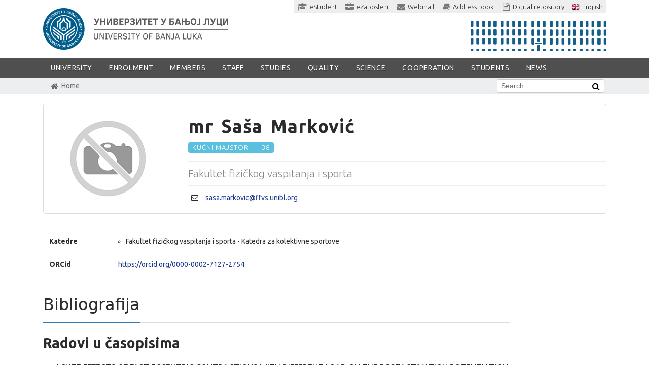

--- FILE ---
content_type: text/html; charset=utf-8
request_url: https://unibl.org/en/fis/zaposlen/5686-sasa-markovic
body_size: 22141
content:
<!DOCTYPE html>
<!--[if lt IE 7]><html class='ie ie6 lt-ie9 lt-ie8 lt-ie7' lang="en"><![endif]--><!--[if IE 7]><html class='ie ie7 lt-ie9 lt-ie8' lang="en"><![endif]--><!--[if IE 8]><html class='ie ie8 lt-ie9' lang="en"><![endif]--><!--[if IE 9]><html class='ie ie9' lang="en"><![endif]--><!--[if (gte IE 9)|!(IE)]<!--><html class="no-js" lang="en">
<!--<![endif]--><head>
<meta http-equiv="Content-Type" content="text/html; charset=UTF-8">
<meta charset="utf-8">
<script>window.NREUM||(NREUM={});NREUM.info={"beacon":"bam.nr-data.net","errorBeacon":"bam.nr-data.net","licenseKey":"384fbdbcdc","applicationID":"12282899","transactionName":"c15WERYNDl8HR0xXDEMeQgQUDRFfB1s=","queueTime":0,"applicationTime":52,"agent":""}</script>
<script>(window.NREUM||(NREUM={})).init={ajax:{deny_list:["bam.nr-data.net"]},feature_flags:["soft_nav"]};(window.NREUM||(NREUM={})).loader_config={licenseKey:"384fbdbcdc",applicationID:"12282899",browserID:"12315785"};;/*! For license information please see nr-loader-rum-1.308.0.min.js.LICENSE.txt */
(()=>{var e,t,r={163:(e,t,r)=>{"use strict";r.d(t,{j:()=>E});var n=r(384),i=r(1741);var a=r(2555);r(860).K7.genericEvents;const s="experimental.resources",o="register",c=e=>{if(!e||"string"!=typeof e)return!1;try{document.createDocumentFragment().querySelector(e)}catch{return!1}return!0};var d=r(2614),u=r(944),l=r(8122);const f="[data-nr-mask]",g=e=>(0,l.a)(e,(()=>{const e={feature_flags:[],experimental:{allow_registered_children:!1,resources:!1},mask_selector:"*",block_selector:"[data-nr-block]",mask_input_options:{color:!1,date:!1,"datetime-local":!1,email:!1,month:!1,number:!1,range:!1,search:!1,tel:!1,text:!1,time:!1,url:!1,week:!1,textarea:!1,select:!1,password:!0}};return{ajax:{deny_list:void 0,block_internal:!0,enabled:!0,autoStart:!0},api:{get allow_registered_children(){return e.feature_flags.includes(o)||e.experimental.allow_registered_children},set allow_registered_children(t){e.experimental.allow_registered_children=t},duplicate_registered_data:!1},browser_consent_mode:{enabled:!1},distributed_tracing:{enabled:void 0,exclude_newrelic_header:void 0,cors_use_newrelic_header:void 0,cors_use_tracecontext_headers:void 0,allowed_origins:void 0},get feature_flags(){return e.feature_flags},set feature_flags(t){e.feature_flags=t},generic_events:{enabled:!0,autoStart:!0},harvest:{interval:30},jserrors:{enabled:!0,autoStart:!0},logging:{enabled:!0,autoStart:!0},metrics:{enabled:!0,autoStart:!0},obfuscate:void 0,page_action:{enabled:!0},page_view_event:{enabled:!0,autoStart:!0},page_view_timing:{enabled:!0,autoStart:!0},performance:{capture_marks:!1,capture_measures:!1,capture_detail:!0,resources:{get enabled(){return e.feature_flags.includes(s)||e.experimental.resources},set enabled(t){e.experimental.resources=t},asset_types:[],first_party_domains:[],ignore_newrelic:!0}},privacy:{cookies_enabled:!0},proxy:{assets:void 0,beacon:void 0},session:{expiresMs:d.wk,inactiveMs:d.BB},session_replay:{autoStart:!0,enabled:!1,preload:!1,sampling_rate:10,error_sampling_rate:100,collect_fonts:!1,inline_images:!1,fix_stylesheets:!0,mask_all_inputs:!0,get mask_text_selector(){return e.mask_selector},set mask_text_selector(t){c(t)?e.mask_selector="".concat(t,",").concat(f):""===t||null===t?e.mask_selector=f:(0,u.R)(5,t)},get block_class(){return"nr-block"},get ignore_class(){return"nr-ignore"},get mask_text_class(){return"nr-mask"},get block_selector(){return e.block_selector},set block_selector(t){c(t)?e.block_selector+=",".concat(t):""!==t&&(0,u.R)(6,t)},get mask_input_options(){return e.mask_input_options},set mask_input_options(t){t&&"object"==typeof t?e.mask_input_options={...t,password:!0}:(0,u.R)(7,t)}},session_trace:{enabled:!0,autoStart:!0},soft_navigations:{enabled:!0,autoStart:!0},spa:{enabled:!0,autoStart:!0},ssl:void 0,user_actions:{enabled:!0,elementAttributes:["id","className","tagName","type"]}}})());var p=r(6154),m=r(9324);let h=0;const v={buildEnv:m.F3,distMethod:m.Xs,version:m.xv,originTime:p.WN},b={consented:!1},y={appMetadata:{},get consented(){return this.session?.state?.consent||b.consented},set consented(e){b.consented=e},customTransaction:void 0,denyList:void 0,disabled:!1,harvester:void 0,isolatedBacklog:!1,isRecording:!1,loaderType:void 0,maxBytes:3e4,obfuscator:void 0,onerror:void 0,ptid:void 0,releaseIds:{},session:void 0,timeKeeper:void 0,registeredEntities:[],jsAttributesMetadata:{bytes:0},get harvestCount(){return++h}},_=e=>{const t=(0,l.a)(e,y),r=Object.keys(v).reduce((e,t)=>(e[t]={value:v[t],writable:!1,configurable:!0,enumerable:!0},e),{});return Object.defineProperties(t,r)};var w=r(5701);const x=e=>{const t=e.startsWith("http");e+="/",r.p=t?e:"https://"+e};var R=r(7836),k=r(3241);const A={accountID:void 0,trustKey:void 0,agentID:void 0,licenseKey:void 0,applicationID:void 0,xpid:void 0},S=e=>(0,l.a)(e,A),T=new Set;function E(e,t={},r,s){let{init:o,info:c,loader_config:d,runtime:u={},exposed:l=!0}=t;if(!c){const e=(0,n.pV)();o=e.init,c=e.info,d=e.loader_config}e.init=g(o||{}),e.loader_config=S(d||{}),c.jsAttributes??={},p.bv&&(c.jsAttributes.isWorker=!0),e.info=(0,a.D)(c);const f=e.init,m=[c.beacon,c.errorBeacon];T.has(e.agentIdentifier)||(f.proxy.assets&&(x(f.proxy.assets),m.push(f.proxy.assets)),f.proxy.beacon&&m.push(f.proxy.beacon),e.beacons=[...m],function(e){const t=(0,n.pV)();Object.getOwnPropertyNames(i.W.prototype).forEach(r=>{const n=i.W.prototype[r];if("function"!=typeof n||"constructor"===n)return;let a=t[r];e[r]&&!1!==e.exposed&&"micro-agent"!==e.runtime?.loaderType&&(t[r]=(...t)=>{const n=e[r](...t);return a?a(...t):n})})}(e),(0,n.US)("activatedFeatures",w.B)),u.denyList=[...f.ajax.deny_list||[],...f.ajax.block_internal?m:[]],u.ptid=e.agentIdentifier,u.loaderType=r,e.runtime=_(u),T.has(e.agentIdentifier)||(e.ee=R.ee.get(e.agentIdentifier),e.exposed=l,(0,k.W)({agentIdentifier:e.agentIdentifier,drained:!!w.B?.[e.agentIdentifier],type:"lifecycle",name:"initialize",feature:void 0,data:e.config})),T.add(e.agentIdentifier)}},384:(e,t,r)=>{"use strict";r.d(t,{NT:()=>s,US:()=>u,Zm:()=>o,bQ:()=>d,dV:()=>c,pV:()=>l});var n=r(6154),i=r(1863),a=r(1910);const s={beacon:"bam.nr-data.net",errorBeacon:"bam.nr-data.net"};function o(){return n.gm.NREUM||(n.gm.NREUM={}),void 0===n.gm.newrelic&&(n.gm.newrelic=n.gm.NREUM),n.gm.NREUM}function c(){let e=o();return e.o||(e.o={ST:n.gm.setTimeout,SI:n.gm.setImmediate||n.gm.setInterval,CT:n.gm.clearTimeout,XHR:n.gm.XMLHttpRequest,REQ:n.gm.Request,EV:n.gm.Event,PR:n.gm.Promise,MO:n.gm.MutationObserver,FETCH:n.gm.fetch,WS:n.gm.WebSocket},(0,a.i)(...Object.values(e.o))),e}function d(e,t){let r=o();r.initializedAgents??={},t.initializedAt={ms:(0,i.t)(),date:new Date},r.initializedAgents[e]=t}function u(e,t){o()[e]=t}function l(){return function(){let e=o();const t=e.info||{};e.info={beacon:s.beacon,errorBeacon:s.errorBeacon,...t}}(),function(){let e=o();const t=e.init||{};e.init={...t}}(),c(),function(){let e=o();const t=e.loader_config||{};e.loader_config={...t}}(),o()}},782:(e,t,r)=>{"use strict";r.d(t,{T:()=>n});const n=r(860).K7.pageViewTiming},860:(e,t,r)=>{"use strict";r.d(t,{$J:()=>u,K7:()=>c,P3:()=>d,XX:()=>i,Yy:()=>o,df:()=>a,qY:()=>n,v4:()=>s});const n="events",i="jserrors",a="browser/blobs",s="rum",o="browser/logs",c={ajax:"ajax",genericEvents:"generic_events",jserrors:i,logging:"logging",metrics:"metrics",pageAction:"page_action",pageViewEvent:"page_view_event",pageViewTiming:"page_view_timing",sessionReplay:"session_replay",sessionTrace:"session_trace",softNav:"soft_navigations",spa:"spa"},d={[c.pageViewEvent]:1,[c.pageViewTiming]:2,[c.metrics]:3,[c.jserrors]:4,[c.spa]:5,[c.ajax]:6,[c.sessionTrace]:7,[c.softNav]:8,[c.sessionReplay]:9,[c.logging]:10,[c.genericEvents]:11},u={[c.pageViewEvent]:s,[c.pageViewTiming]:n,[c.ajax]:n,[c.spa]:n,[c.softNav]:n,[c.metrics]:i,[c.jserrors]:i,[c.sessionTrace]:a,[c.sessionReplay]:a,[c.logging]:o,[c.genericEvents]:"ins"}},944:(e,t,r)=>{"use strict";r.d(t,{R:()=>i});var n=r(3241);function i(e,t){"function"==typeof console.debug&&(console.debug("New Relic Warning: https://github.com/newrelic/newrelic-browser-agent/blob/main/docs/warning-codes.md#".concat(e),t),(0,n.W)({agentIdentifier:null,drained:null,type:"data",name:"warn",feature:"warn",data:{code:e,secondary:t}}))}},1687:(e,t,r)=>{"use strict";r.d(t,{Ak:()=>d,Ze:()=>f,x3:()=>u});var n=r(3241),i=r(7836),a=r(3606),s=r(860),o=r(2646);const c={};function d(e,t){const r={staged:!1,priority:s.P3[t]||0};l(e),c[e].get(t)||c[e].set(t,r)}function u(e,t){e&&c[e]&&(c[e].get(t)&&c[e].delete(t),p(e,t,!1),c[e].size&&g(e))}function l(e){if(!e)throw new Error("agentIdentifier required");c[e]||(c[e]=new Map)}function f(e="",t="feature",r=!1){if(l(e),!e||!c[e].get(t)||r)return p(e,t);c[e].get(t).staged=!0,g(e)}function g(e){const t=Array.from(c[e]);t.every(([e,t])=>t.staged)&&(t.sort((e,t)=>e[1].priority-t[1].priority),t.forEach(([t])=>{c[e].delete(t),p(e,t)}))}function p(e,t,r=!0){const s=e?i.ee.get(e):i.ee,c=a.i.handlers;if(!s.aborted&&s.backlog&&c){if((0,n.W)({agentIdentifier:e,type:"lifecycle",name:"drain",feature:t}),r){const e=s.backlog[t],r=c[t];if(r){for(let t=0;e&&t<e.length;++t)m(e[t],r);Object.entries(r).forEach(([e,t])=>{Object.values(t||{}).forEach(t=>{t[0]?.on&&t[0]?.context()instanceof o.y&&t[0].on(e,t[1])})})}}s.isolatedBacklog||delete c[t],s.backlog[t]=null,s.emit("drain-"+t,[])}}function m(e,t){var r=e[1];Object.values(t[r]||{}).forEach(t=>{var r=e[0];if(t[0]===r){var n=t[1],i=e[3],a=e[2];n.apply(i,a)}})}},1738:(e,t,r)=>{"use strict";r.d(t,{U:()=>g,Y:()=>f});var n=r(3241),i=r(9908),a=r(1863),s=r(944),o=r(5701),c=r(3969),d=r(8362),u=r(860),l=r(4261);function f(e,t,r,a){const f=a||r;!f||f[e]&&f[e]!==d.d.prototype[e]||(f[e]=function(){(0,i.p)(c.xV,["API/"+e+"/called"],void 0,u.K7.metrics,r.ee),(0,n.W)({agentIdentifier:r.agentIdentifier,drained:!!o.B?.[r.agentIdentifier],type:"data",name:"api",feature:l.Pl+e,data:{}});try{return t.apply(this,arguments)}catch(e){(0,s.R)(23,e)}})}function g(e,t,r,n,s){const o=e.info;null===r?delete o.jsAttributes[t]:o.jsAttributes[t]=r,(s||null===r)&&(0,i.p)(l.Pl+n,[(0,a.t)(),t,r],void 0,"session",e.ee)}},1741:(e,t,r)=>{"use strict";r.d(t,{W:()=>a});var n=r(944),i=r(4261);class a{#e(e,...t){if(this[e]!==a.prototype[e])return this[e](...t);(0,n.R)(35,e)}addPageAction(e,t){return this.#e(i.hG,e,t)}register(e){return this.#e(i.eY,e)}recordCustomEvent(e,t){return this.#e(i.fF,e,t)}setPageViewName(e,t){return this.#e(i.Fw,e,t)}setCustomAttribute(e,t,r){return this.#e(i.cD,e,t,r)}noticeError(e,t){return this.#e(i.o5,e,t)}setUserId(e,t=!1){return this.#e(i.Dl,e,t)}setApplicationVersion(e){return this.#e(i.nb,e)}setErrorHandler(e){return this.#e(i.bt,e)}addRelease(e,t){return this.#e(i.k6,e,t)}log(e,t){return this.#e(i.$9,e,t)}start(){return this.#e(i.d3)}finished(e){return this.#e(i.BL,e)}recordReplay(){return this.#e(i.CH)}pauseReplay(){return this.#e(i.Tb)}addToTrace(e){return this.#e(i.U2,e)}setCurrentRouteName(e){return this.#e(i.PA,e)}interaction(e){return this.#e(i.dT,e)}wrapLogger(e,t,r){return this.#e(i.Wb,e,t,r)}measure(e,t){return this.#e(i.V1,e,t)}consent(e){return this.#e(i.Pv,e)}}},1863:(e,t,r)=>{"use strict";function n(){return Math.floor(performance.now())}r.d(t,{t:()=>n})},1910:(e,t,r)=>{"use strict";r.d(t,{i:()=>a});var n=r(944);const i=new Map;function a(...e){return e.every(e=>{if(i.has(e))return i.get(e);const t="function"==typeof e?e.toString():"",r=t.includes("[native code]"),a=t.includes("nrWrapper");return r||a||(0,n.R)(64,e?.name||t),i.set(e,r),r})}},2555:(e,t,r)=>{"use strict";r.d(t,{D:()=>o,f:()=>s});var n=r(384),i=r(8122);const a={beacon:n.NT.beacon,errorBeacon:n.NT.errorBeacon,licenseKey:void 0,applicationID:void 0,sa:void 0,queueTime:void 0,applicationTime:void 0,ttGuid:void 0,user:void 0,account:void 0,product:void 0,extra:void 0,jsAttributes:{},userAttributes:void 0,atts:void 0,transactionName:void 0,tNamePlain:void 0};function s(e){try{return!!e.licenseKey&&!!e.errorBeacon&&!!e.applicationID}catch(e){return!1}}const o=e=>(0,i.a)(e,a)},2614:(e,t,r)=>{"use strict";r.d(t,{BB:()=>s,H3:()=>n,g:()=>d,iL:()=>c,tS:()=>o,uh:()=>i,wk:()=>a});const n="NRBA",i="SESSION",a=144e5,s=18e5,o={STARTED:"session-started",PAUSE:"session-pause",RESET:"session-reset",RESUME:"session-resume",UPDATE:"session-update"},c={SAME_TAB:"same-tab",CROSS_TAB:"cross-tab"},d={OFF:0,FULL:1,ERROR:2}},2646:(e,t,r)=>{"use strict";r.d(t,{y:()=>n});class n{constructor(e){this.contextId=e}}},2843:(e,t,r)=>{"use strict";r.d(t,{G:()=>a,u:()=>i});var n=r(3878);function i(e,t=!1,r,i){(0,n.DD)("visibilitychange",function(){if(t)return void("hidden"===document.visibilityState&&e());e(document.visibilityState)},r,i)}function a(e,t,r){(0,n.sp)("pagehide",e,t,r)}},3241:(e,t,r)=>{"use strict";r.d(t,{W:()=>a});var n=r(6154);const i="newrelic";function a(e={}){try{n.gm.dispatchEvent(new CustomEvent(i,{detail:e}))}catch(e){}}},3606:(e,t,r)=>{"use strict";r.d(t,{i:()=>a});var n=r(9908);a.on=s;var i=a.handlers={};function a(e,t,r,a){s(a||n.d,i,e,t,r)}function s(e,t,r,i,a){a||(a="feature"),e||(e=n.d);var s=t[a]=t[a]||{};(s[r]=s[r]||[]).push([e,i])}},3878:(e,t,r)=>{"use strict";function n(e,t){return{capture:e,passive:!1,signal:t}}function i(e,t,r=!1,i){window.addEventListener(e,t,n(r,i))}function a(e,t,r=!1,i){document.addEventListener(e,t,n(r,i))}r.d(t,{DD:()=>a,jT:()=>n,sp:()=>i})},3969:(e,t,r)=>{"use strict";r.d(t,{TZ:()=>n,XG:()=>o,rs:()=>i,xV:()=>s,z_:()=>a});const n=r(860).K7.metrics,i="sm",a="cm",s="storeSupportabilityMetrics",o="storeEventMetrics"},4234:(e,t,r)=>{"use strict";r.d(t,{W:()=>a});var n=r(7836),i=r(1687);class a{constructor(e,t){this.agentIdentifier=e,this.ee=n.ee.get(e),this.featureName=t,this.blocked=!1}deregisterDrain(){(0,i.x3)(this.agentIdentifier,this.featureName)}}},4261:(e,t,r)=>{"use strict";r.d(t,{$9:()=>d,BL:()=>o,CH:()=>g,Dl:()=>_,Fw:()=>y,PA:()=>h,Pl:()=>n,Pv:()=>k,Tb:()=>l,U2:()=>a,V1:()=>R,Wb:()=>x,bt:()=>b,cD:()=>v,d3:()=>w,dT:()=>c,eY:()=>p,fF:()=>f,hG:()=>i,k6:()=>s,nb:()=>m,o5:()=>u});const n="api-",i="addPageAction",a="addToTrace",s="addRelease",o="finished",c="interaction",d="log",u="noticeError",l="pauseReplay",f="recordCustomEvent",g="recordReplay",p="register",m="setApplicationVersion",h="setCurrentRouteName",v="setCustomAttribute",b="setErrorHandler",y="setPageViewName",_="setUserId",w="start",x="wrapLogger",R="measure",k="consent"},5289:(e,t,r)=>{"use strict";r.d(t,{GG:()=>s,Qr:()=>c,sB:()=>o});var n=r(3878),i=r(6389);function a(){return"undefined"==typeof document||"complete"===document.readyState}function s(e,t){if(a())return e();const r=(0,i.J)(e),s=setInterval(()=>{a()&&(clearInterval(s),r())},500);(0,n.sp)("load",r,t)}function o(e){if(a())return e();(0,n.DD)("DOMContentLoaded",e)}function c(e){if(a())return e();(0,n.sp)("popstate",e)}},5607:(e,t,r)=>{"use strict";r.d(t,{W:()=>n});const n=(0,r(9566).bz)()},5701:(e,t,r)=>{"use strict";r.d(t,{B:()=>a,t:()=>s});var n=r(3241);const i=new Set,a={};function s(e,t){const r=t.agentIdentifier;a[r]??={},e&&"object"==typeof e&&(i.has(r)||(t.ee.emit("rumresp",[e]),a[r]=e,i.add(r),(0,n.W)({agentIdentifier:r,loaded:!0,drained:!0,type:"lifecycle",name:"load",feature:void 0,data:e})))}},6154:(e,t,r)=>{"use strict";r.d(t,{OF:()=>c,RI:()=>i,WN:()=>u,bv:()=>a,eN:()=>l,gm:()=>s,mw:()=>o,sb:()=>d});var n=r(1863);const i="undefined"!=typeof window&&!!window.document,a="undefined"!=typeof WorkerGlobalScope&&("undefined"!=typeof self&&self instanceof WorkerGlobalScope&&self.navigator instanceof WorkerNavigator||"undefined"!=typeof globalThis&&globalThis instanceof WorkerGlobalScope&&globalThis.navigator instanceof WorkerNavigator),s=i?window:"undefined"!=typeof WorkerGlobalScope&&("undefined"!=typeof self&&self instanceof WorkerGlobalScope&&self||"undefined"!=typeof globalThis&&globalThis instanceof WorkerGlobalScope&&globalThis),o=Boolean("hidden"===s?.document?.visibilityState),c=/iPad|iPhone|iPod/.test(s.navigator?.userAgent),d=c&&"undefined"==typeof SharedWorker,u=((()=>{const e=s.navigator?.userAgent?.match(/Firefox[/\s](\d+\.\d+)/);Array.isArray(e)&&e.length>=2&&e[1]})(),Date.now()-(0,n.t)()),l=()=>"undefined"!=typeof PerformanceNavigationTiming&&s?.performance?.getEntriesByType("navigation")?.[0]?.responseStart},6389:(e,t,r)=>{"use strict";function n(e,t=500,r={}){const n=r?.leading||!1;let i;return(...r)=>{n&&void 0===i&&(e.apply(this,r),i=setTimeout(()=>{i=clearTimeout(i)},t)),n||(clearTimeout(i),i=setTimeout(()=>{e.apply(this,r)},t))}}function i(e){let t=!1;return(...r)=>{t||(t=!0,e.apply(this,r))}}r.d(t,{J:()=>i,s:()=>n})},6630:(e,t,r)=>{"use strict";r.d(t,{T:()=>n});const n=r(860).K7.pageViewEvent},7699:(e,t,r)=>{"use strict";r.d(t,{It:()=>a,KC:()=>o,No:()=>i,qh:()=>s});var n=r(860);const i=16e3,a=1e6,s="SESSION_ERROR",o={[n.K7.logging]:!0,[n.K7.genericEvents]:!1,[n.K7.jserrors]:!1,[n.K7.ajax]:!1}},7836:(e,t,r)=>{"use strict";r.d(t,{P:()=>o,ee:()=>c});var n=r(384),i=r(8990),a=r(2646),s=r(5607);const o="nr@context:".concat(s.W),c=function e(t,r){var n={},s={},u={},l=!1;try{l=16===r.length&&d.initializedAgents?.[r]?.runtime.isolatedBacklog}catch(e){}var f={on:p,addEventListener:p,removeEventListener:function(e,t){var r=n[e];if(!r)return;for(var i=0;i<r.length;i++)r[i]===t&&r.splice(i,1)},emit:function(e,r,n,i,a){!1!==a&&(a=!0);if(c.aborted&&!i)return;t&&a&&t.emit(e,r,n);var o=g(n);m(e).forEach(e=>{e.apply(o,r)});var d=v()[s[e]];d&&d.push([f,e,r,o]);return o},get:h,listeners:m,context:g,buffer:function(e,t){const r=v();if(t=t||"feature",f.aborted)return;Object.entries(e||{}).forEach(([e,n])=>{s[n]=t,t in r||(r[t]=[])})},abort:function(){f._aborted=!0,Object.keys(f.backlog).forEach(e=>{delete f.backlog[e]})},isBuffering:function(e){return!!v()[s[e]]},debugId:r,backlog:l?{}:t&&"object"==typeof t.backlog?t.backlog:{},isolatedBacklog:l};return Object.defineProperty(f,"aborted",{get:()=>{let e=f._aborted||!1;return e||(t&&(e=t.aborted),e)}}),f;function g(e){return e&&e instanceof a.y?e:e?(0,i.I)(e,o,()=>new a.y(o)):new a.y(o)}function p(e,t){n[e]=m(e).concat(t)}function m(e){return n[e]||[]}function h(t){return u[t]=u[t]||e(f,t)}function v(){return f.backlog}}(void 0,"globalEE"),d=(0,n.Zm)();d.ee||(d.ee=c)},8122:(e,t,r)=>{"use strict";r.d(t,{a:()=>i});var n=r(944);function i(e,t){try{if(!e||"object"!=typeof e)return(0,n.R)(3);if(!t||"object"!=typeof t)return(0,n.R)(4);const r=Object.create(Object.getPrototypeOf(t),Object.getOwnPropertyDescriptors(t)),a=0===Object.keys(r).length?e:r;for(let s in a)if(void 0!==e[s])try{if(null===e[s]){r[s]=null;continue}Array.isArray(e[s])&&Array.isArray(t[s])?r[s]=Array.from(new Set([...e[s],...t[s]])):"object"==typeof e[s]&&"object"==typeof t[s]?r[s]=i(e[s],t[s]):r[s]=e[s]}catch(e){r[s]||(0,n.R)(1,e)}return r}catch(e){(0,n.R)(2,e)}}},8362:(e,t,r)=>{"use strict";r.d(t,{d:()=>a});var n=r(9566),i=r(1741);class a extends i.W{agentIdentifier=(0,n.LA)(16)}},8374:(e,t,r)=>{r.nc=(()=>{try{return document?.currentScript?.nonce}catch(e){}return""})()},8990:(e,t,r)=>{"use strict";r.d(t,{I:()=>i});var n=Object.prototype.hasOwnProperty;function i(e,t,r){if(n.call(e,t))return e[t];var i=r();if(Object.defineProperty&&Object.keys)try{return Object.defineProperty(e,t,{value:i,writable:!0,enumerable:!1}),i}catch(e){}return e[t]=i,i}},9324:(e,t,r)=>{"use strict";r.d(t,{F3:()=>i,Xs:()=>a,xv:()=>n});const n="1.308.0",i="PROD",a="CDN"},9566:(e,t,r)=>{"use strict";r.d(t,{LA:()=>o,bz:()=>s});var n=r(6154);const i="xxxxxxxx-xxxx-4xxx-yxxx-xxxxxxxxxxxx";function a(e,t){return e?15&e[t]:16*Math.random()|0}function s(){const e=n.gm?.crypto||n.gm?.msCrypto;let t,r=0;return e&&e.getRandomValues&&(t=e.getRandomValues(new Uint8Array(30))),i.split("").map(e=>"x"===e?a(t,r++).toString(16):"y"===e?(3&a()|8).toString(16):e).join("")}function o(e){const t=n.gm?.crypto||n.gm?.msCrypto;let r,i=0;t&&t.getRandomValues&&(r=t.getRandomValues(new Uint8Array(e)));const s=[];for(var o=0;o<e;o++)s.push(a(r,i++).toString(16));return s.join("")}},9908:(e,t,r)=>{"use strict";r.d(t,{d:()=>n,p:()=>i});var n=r(7836).ee.get("handle");function i(e,t,r,i,a){a?(a.buffer([e],i),a.emit(e,t,r)):(n.buffer([e],i),n.emit(e,t,r))}}},n={};function i(e){var t=n[e];if(void 0!==t)return t.exports;var a=n[e]={exports:{}};return r[e](a,a.exports,i),a.exports}i.m=r,i.d=(e,t)=>{for(var r in t)i.o(t,r)&&!i.o(e,r)&&Object.defineProperty(e,r,{enumerable:!0,get:t[r]})},i.f={},i.e=e=>Promise.all(Object.keys(i.f).reduce((t,r)=>(i.f[r](e,t),t),[])),i.u=e=>"nr-rum-1.308.0.min.js",i.o=(e,t)=>Object.prototype.hasOwnProperty.call(e,t),e={},t="NRBA-1.308.0.PROD:",i.l=(r,n,a,s)=>{if(e[r])e[r].push(n);else{var o,c;if(void 0!==a)for(var d=document.getElementsByTagName("script"),u=0;u<d.length;u++){var l=d[u];if(l.getAttribute("src")==r||l.getAttribute("data-webpack")==t+a){o=l;break}}if(!o){c=!0;var f={296:"sha512-+MIMDsOcckGXa1EdWHqFNv7P+JUkd5kQwCBr3KE6uCvnsBNUrdSt4a/3/L4j4TxtnaMNjHpza2/erNQbpacJQA=="};(o=document.createElement("script")).charset="utf-8",i.nc&&o.setAttribute("nonce",i.nc),o.setAttribute("data-webpack",t+a),o.src=r,0!==o.src.indexOf(window.location.origin+"/")&&(o.crossOrigin="anonymous"),f[s]&&(o.integrity=f[s])}e[r]=[n];var g=(t,n)=>{o.onerror=o.onload=null,clearTimeout(p);var i=e[r];if(delete e[r],o.parentNode&&o.parentNode.removeChild(o),i&&i.forEach(e=>e(n)),t)return t(n)},p=setTimeout(g.bind(null,void 0,{type:"timeout",target:o}),12e4);o.onerror=g.bind(null,o.onerror),o.onload=g.bind(null,o.onload),c&&document.head.appendChild(o)}},i.r=e=>{"undefined"!=typeof Symbol&&Symbol.toStringTag&&Object.defineProperty(e,Symbol.toStringTag,{value:"Module"}),Object.defineProperty(e,"__esModule",{value:!0})},i.p="https://js-agent.newrelic.com/",(()=>{var e={374:0,840:0};i.f.j=(t,r)=>{var n=i.o(e,t)?e[t]:void 0;if(0!==n)if(n)r.push(n[2]);else{var a=new Promise((r,i)=>n=e[t]=[r,i]);r.push(n[2]=a);var s=i.p+i.u(t),o=new Error;i.l(s,r=>{if(i.o(e,t)&&(0!==(n=e[t])&&(e[t]=void 0),n)){var a=r&&("load"===r.type?"missing":r.type),s=r&&r.target&&r.target.src;o.message="Loading chunk "+t+" failed: ("+a+": "+s+")",o.name="ChunkLoadError",o.type=a,o.request=s,n[1](o)}},"chunk-"+t,t)}};var t=(t,r)=>{var n,a,[s,o,c]=r,d=0;if(s.some(t=>0!==e[t])){for(n in o)i.o(o,n)&&(i.m[n]=o[n]);if(c)c(i)}for(t&&t(r);d<s.length;d++)a=s[d],i.o(e,a)&&e[a]&&e[a][0](),e[a]=0},r=self["webpackChunk:NRBA-1.308.0.PROD"]=self["webpackChunk:NRBA-1.308.0.PROD"]||[];r.forEach(t.bind(null,0)),r.push=t.bind(null,r.push.bind(r))})(),(()=>{"use strict";i(8374);var e=i(8362),t=i(860);const r=Object.values(t.K7);var n=i(163);var a=i(9908),s=i(1863),o=i(4261),c=i(1738);var d=i(1687),u=i(4234),l=i(5289),f=i(6154),g=i(944),p=i(384);const m=e=>f.RI&&!0===e?.privacy.cookies_enabled;function h(e){return!!(0,p.dV)().o.MO&&m(e)&&!0===e?.session_trace.enabled}var v=i(6389),b=i(7699);class y extends u.W{constructor(e,t){super(e.agentIdentifier,t),this.agentRef=e,this.abortHandler=void 0,this.featAggregate=void 0,this.loadedSuccessfully=void 0,this.onAggregateImported=new Promise(e=>{this.loadedSuccessfully=e}),this.deferred=Promise.resolve(),!1===e.init[this.featureName].autoStart?this.deferred=new Promise((t,r)=>{this.ee.on("manual-start-all",(0,v.J)(()=>{(0,d.Ak)(e.agentIdentifier,this.featureName),t()}))}):(0,d.Ak)(e.agentIdentifier,t)}importAggregator(e,t,r={}){if(this.featAggregate)return;const n=async()=>{let n;await this.deferred;try{if(m(e.init)){const{setupAgentSession:t}=await i.e(296).then(i.bind(i,3305));n=t(e)}}catch(e){(0,g.R)(20,e),this.ee.emit("internal-error",[e]),(0,a.p)(b.qh,[e],void 0,this.featureName,this.ee)}try{if(!this.#t(this.featureName,n,e.init))return(0,d.Ze)(this.agentIdentifier,this.featureName),void this.loadedSuccessfully(!1);const{Aggregate:i}=await t();this.featAggregate=new i(e,r),e.runtime.harvester.initializedAggregates.push(this.featAggregate),this.loadedSuccessfully(!0)}catch(e){(0,g.R)(34,e),this.abortHandler?.(),(0,d.Ze)(this.agentIdentifier,this.featureName,!0),this.loadedSuccessfully(!1),this.ee&&this.ee.abort()}};f.RI?(0,l.GG)(()=>n(),!0):n()}#t(e,r,n){if(this.blocked)return!1;switch(e){case t.K7.sessionReplay:return h(n)&&!!r;case t.K7.sessionTrace:return!!r;default:return!0}}}var _=i(6630),w=i(2614),x=i(3241);class R extends y{static featureName=_.T;constructor(e){var t;super(e,_.T),this.setupInspectionEvents(e.agentIdentifier),t=e,(0,c.Y)(o.Fw,function(e,r){"string"==typeof e&&("/"!==e.charAt(0)&&(e="/"+e),t.runtime.customTransaction=(r||"http://custom.transaction")+e,(0,a.p)(o.Pl+o.Fw,[(0,s.t)()],void 0,void 0,t.ee))},t),this.importAggregator(e,()=>i.e(296).then(i.bind(i,3943)))}setupInspectionEvents(e){const t=(t,r)=>{t&&(0,x.W)({agentIdentifier:e,timeStamp:t.timeStamp,loaded:"complete"===t.target.readyState,type:"window",name:r,data:t.target.location+""})};(0,l.sB)(e=>{t(e,"DOMContentLoaded")}),(0,l.GG)(e=>{t(e,"load")}),(0,l.Qr)(e=>{t(e,"navigate")}),this.ee.on(w.tS.UPDATE,(t,r)=>{(0,x.W)({agentIdentifier:e,type:"lifecycle",name:"session",data:r})})}}class k extends e.d{constructor(e){var t;(super(),f.gm)?(this.features={},(0,p.bQ)(this.agentIdentifier,this),this.desiredFeatures=new Set(e.features||[]),this.desiredFeatures.add(R),(0,n.j)(this,e,e.loaderType||"agent"),t=this,(0,c.Y)(o.cD,function(e,r,n=!1){if("string"==typeof e){if(["string","number","boolean"].includes(typeof r)||null===r)return(0,c.U)(t,e,r,o.cD,n);(0,g.R)(40,typeof r)}else(0,g.R)(39,typeof e)},t),function(e){(0,c.Y)(o.Dl,function(t,r=!1){if("string"!=typeof t&&null!==t)return void(0,g.R)(41,typeof t);const n=e.info.jsAttributes["enduser.id"];r&&null!=n&&n!==t?(0,a.p)(o.Pl+"setUserIdAndResetSession",[t],void 0,"session",e.ee):(0,c.U)(e,"enduser.id",t,o.Dl,!0)},e)}(this),function(e){(0,c.Y)(o.nb,function(t){if("string"==typeof t||null===t)return(0,c.U)(e,"application.version",t,o.nb,!1);(0,g.R)(42,typeof t)},e)}(this),function(e){(0,c.Y)(o.d3,function(){e.ee.emit("manual-start-all")},e)}(this),function(e){(0,c.Y)(o.Pv,function(t=!0){if("boolean"==typeof t){if((0,a.p)(o.Pl+o.Pv,[t],void 0,"session",e.ee),e.runtime.consented=t,t){const t=e.features.page_view_event;t.onAggregateImported.then(e=>{const r=t.featAggregate;e&&!r.sentRum&&r.sendRum()})}}else(0,g.R)(65,typeof t)},e)}(this),this.run()):(0,g.R)(21)}get config(){return{info:this.info,init:this.init,loader_config:this.loader_config,runtime:this.runtime}}get api(){return this}run(){try{const e=function(e){const t={};return r.forEach(r=>{t[r]=!!e[r]?.enabled}),t}(this.init),n=[...this.desiredFeatures];n.sort((e,r)=>t.P3[e.featureName]-t.P3[r.featureName]),n.forEach(r=>{if(!e[r.featureName]&&r.featureName!==t.K7.pageViewEvent)return;if(r.featureName===t.K7.spa)return void(0,g.R)(67);const n=function(e){switch(e){case t.K7.ajax:return[t.K7.jserrors];case t.K7.sessionTrace:return[t.K7.ajax,t.K7.pageViewEvent];case t.K7.sessionReplay:return[t.K7.sessionTrace];case t.K7.pageViewTiming:return[t.K7.pageViewEvent];default:return[]}}(r.featureName).filter(e=>!(e in this.features));n.length>0&&(0,g.R)(36,{targetFeature:r.featureName,missingDependencies:n}),this.features[r.featureName]=new r(this)})}catch(e){(0,g.R)(22,e);for(const e in this.features)this.features[e].abortHandler?.();const t=(0,p.Zm)();delete t.initializedAgents[this.agentIdentifier]?.features,delete this.sharedAggregator;return t.ee.get(this.agentIdentifier).abort(),!1}}}var A=i(2843),S=i(782);class T extends y{static featureName=S.T;constructor(e){super(e,S.T),f.RI&&((0,A.u)(()=>(0,a.p)("docHidden",[(0,s.t)()],void 0,S.T,this.ee),!0),(0,A.G)(()=>(0,a.p)("winPagehide",[(0,s.t)()],void 0,S.T,this.ee)),this.importAggregator(e,()=>i.e(296).then(i.bind(i,2117))))}}var E=i(3969);class I extends y{static featureName=E.TZ;constructor(e){super(e,E.TZ),f.RI&&document.addEventListener("securitypolicyviolation",e=>{(0,a.p)(E.xV,["Generic/CSPViolation/Detected"],void 0,this.featureName,this.ee)}),this.importAggregator(e,()=>i.e(296).then(i.bind(i,9623)))}}new k({features:[R,T,I],loaderType:"lite"})})()})();</script><title>mr Saša Marković | UNIBL</title>
<meta content="Computing Centre, School of Electrical Engineering, University of Belgrade" name="author">
<meta content="width=device-width, initial-scale=1.0" name="viewport">
<meta content="https://www.unibl.org/uploads/files/unibl_veliki_logo.png" property="og:image">
<meta content="мр Саша Марковић" property="og:title">
<meta contnet="website" property="og:type">
<meta content="https://unibl.org/en/fis/zaposlen/5686-sasa-markovic" propert="og:url">
<meta content="UNIBL" property="og:site_name">
<link rel="alternate" hreflang="sr-cyrl" href="/sr/fis/zaposlen/5686-sasa-markovic">
<link rel="alternate" hreflang="sr-latn" href="/sr-lat/fis/zaposlen/5686-sasa-markovic">
<link rel="shortcut icon" type="image/x-icon" href="/favicon.ico">
<script>html = document.getElementsByTagName('html')[0]
html.className = html.className.replace('no-js', 'js')
LOCALE = 'en'</script><link rel="stylesheet" media="all" href="/assets/application-b88b798c8ea8acc93344dd38c2d351ad68ee36cdee5e887470239e8a587b1529.css" data-turbolinks-track="true">
<script src="/assets/application-0965cec409709a00c6fab6d651c859649f9679977af55fb0583e8a0f1123ab9c.js" data-turbolinks-eval="false" defer></script><script async="async" src="https://www.googletagmanager.com/gtag/js?id=G-R7R0CJL18D"></script><script>window.dataLayer = window.dataLayer || [];
function gtag(){dataLayer.push(arguments);}
gtag('js', new Date());
gtag('config', 'G-R7R0CJL18D');

// turbolinks
document.addEventListener('turbolinks:load', event => {
  if (typeof gtag === 'function') {
    gtag('config', 'G-R7R0CJL18D', {
      'page_location': event.data.url
    });
  }
});</script><script>var WebFontConfig = {
  google: {
    families: [ 'Ubuntu:400,300,700:latin,cyrillic' ]
  },
  timeout: 2000
};
(function(){
  var wf = document.createElement("script");
  wf.src = ('https:' == document.location.protocol ? 'https' : 'http') +
    '://ajax.googleapis.com/ajax/libs/webfont/1.5.18/webfont.js';
  wf.async = 'true';
  document.head.appendChild(wf);
})();</script><script>(function(i,s,o,g,r,a,m){i['GoogleAnalyticsObject']=r;i[r]=i[r]||function(){
(i[r].q=i[r].q||[]).push(arguments)},i[r].l=1*new Date();a=s.createElement(o),
m=s.getElementsByTagName(o)[0];a.async=1;a.src=g;m.parentNode.insertBefore(a,m)
})(window,document,'script','//www.google-analytics.com/analytics.js','ga');

ga('create', 'UA-20875499-5', 'auto');
// ga('send', 'pageview');</script><script>(function() {
  var cx = '007774614286240274075:dlkeld4-go4';
  var gcse = document.createElement('script');
  gcse.type = 'text/javascript';
  gcse.async = true;
  gcse.src = 'https://cse.google.com/cse.js?cx=' + cx;
  var s = document.getElementsByTagName('script')[0];
  s.parentNode.insertBefore(gcse, s);
})();</script><meta name="csrf-param" content="authenticity_token">
<meta name="csrf-token" content="2bSrlgvArJc4L58FM510zK/fGowaBjpj45Gd8je9XarDo+Zto8qZce9adKfCzoU4DUxvukVvJUL+5HjvpmRSvw==">
<link href="http://www.google-analytics.com" rel="dns-prefetch">
</head>
<body class="frontend" data-action="zaposlen" data-controller="fis"><div id="wrapper">
<a href="#nav" id="hamburger"><span></span>Navigation</a><header id="header"><div class="container">
<strong id="logo"><a title="Home" href="/en"><img alt="University of Banja Luka logo" src="/assets/logo-67a6d21a53d554d7cfd329e7194e351c2becc7562b90de3c7b4d47674c970f41.png"></a></strong><ul id="toolbar">
<li><a target="_blank" href="https://student.unibl.org/"><i class="fa fa-graduation-cap fa-fw"></i> eStudent</a></li>
<li><a target="_blank" href="https://zaposleni.unibl.org/"><i class="fa fa-briefcase fa-fw"></i> eZaposleni</a></li>
<li><a target="_blank" href="http://unibl.org/posta/"><i class="fa fa-envelope fa-fw"></i> Webmail</a></li>
<li><a href="/fis/adresar?queries%5Bzaposleni_tip%5D=nastavno_osoblje"><i class="fa fa-book fa-fw"></i> Address book</a></li>
<li class="dig_reps">
<span class="dig_rep"><i class="fa fa- fa-file-text-o fa-fw"></i> Digital repository</span><ul id="dig_reps" data-no-turbolink="true">
<li><a href="http://eteze.unibl.org/">eTeze</a></li>
<li><a href="https://sova.unibl.org/">Sova</a></li>
<li><a href="https://phaidra.unibl.org/">Phaidra</a></li>
<li><a href="https://pub.unibl.org/">PUB</a></li>
</ul>
</li>
<li class="locales">
<span class="locale locale-en">English</span><ul id="locales" data-no-turbolink="true">
<li class="sr"><a href="/sr/fis/zaposlen/5686-sasa-markovic">Srpski</a></li>
<li class="sr-lat"><a href="/sr-lat/fis/zaposlen/5686-sasa-markovic">Srpski (latinica)</a></li>
</ul>
</li>
</ul>
</div>
<nav data-offset-bottom="200" data-offset-top="110" data-spy="affix" id="nav"><div class="container">
<ul class="nav-strane">
<li>
<a href="/en/university">UNIVERSITY</a><ul class="nav-strane-1">
<li><a href="/en/university/about-the-university">About the University</a></li>
<li><a href="/en/university/rector-s-note">Rector’s note</a></li>
<li><a href="/en/university/vision-and-mission">Vision and Mission</a></li>
<li>
<a href="/en/university/management-and-administration">Management and administration</a><ul class="nav-strane-2">
<li><a href="/en/university/management-and-administration/the-steering-board">The Steering Board</a></li>
<li><a href="/en/university/management-and-administration/the-senate">The Senate</a></li>
<li><a href="/en/university/management-and-administration/rector">Rector</a></li>
<li><a href="/en/university/management-and-administration/vice-rectors">Vice Rectors</a></li>
<li><a href="/en/university/management-and-administration/secretary-general">Secretary general</a></li>
<li><a href="/en/university/management-and-administration/financial-director">Financial Director</a></li>
<li><a href="/en/university/management-and-administration/deans-of-faculties-academy">Deans of faculties/ academy</a></li>
<li><a href="/en/university/management-and-administration/collegium">Collegium</a></li>
<li><a href="/en/university/management-and-administration/councils-of-scientific-fields">Councils of Scientific Fields</a></li>
<li><a href="/en/university/management-and-administration/rectorate-of-the-university-of-banja-luka">Rectorate</a></li>
</ul>
</li>
<li>
<a href="/en/university/history">History</a><ul class="nav-strane-2">
<li><a href="/en/university/history/previous-university-chancellors">Previous university chancellors</a></li>
<li><a href="/en/university/history/honorary-doctors-of-science">Honorary doctors of science</a></li>
<li><a href="/en/university/history/professors-emeriti">Professors emeriti</a></li>
<li><a href="/en/university/history/academicians">Academicians</a></li>
</ul>
</li>
<li>
<a href="/en/university/regulations">Regulations</a><ul class="nav-strane-2">
<li><a href="/en/university/regulations/statute">Statute</a></li>
<li><a href="/en/university/regulations/strategy">Strategy</a></li>
<li><a href="/en/university/regulations/rulebooks">Rulebooks</a></li>
<li><a href="/en/university/regulations/rules">Rules</a></li>
</ul>
</li>
<li><a href="http://alumni.unibl.org">ALUMNI</a></li>
<li><a href="/en/university/accreditation">Accreditation</a></li>
<li>
<a href="/en/university/donors">Donors</a><ul class="nav-strane-2">
<li><a href="/en/university/donors/the-weltderwunder-and-fairnetzen-foundations-and-university-of-applied-sciences-essen-germany">The ‘WeltderWunder’ and ‘Fairnetzen’ foundations and University of Applied Sciences, Essen, Germany</a></li>
<li><a href="/en/university/donors/the-huawei-company">The ‘HUAWEI’ company</a></li>
</ul>
</li>
<li>
<a href="/en/university/photo-gallery">Photo gallery</a><ul class="nav-strane-2">
<li><a href="/en/university/photo-gallery/premises">Premises</a></li>
<li><a href="/en/university/photo-gallery/teaching-and-students">Teaching and students</a></li>
<li><a href="/en/university/photo-gallery/science">Science</a></li>
<li><a href="/en/university/photo-gallery/international-cooperation">International Cooperation</a></li>
<li><a href="/en/university/photo-gallery/the-university-anniversary">The University anniversary</a></li>
</ul>
</li>
<li><a href="/en/university/video-gallery">Video gallery</a></li>
<li><a href="/en/university/visual-identity">Visual Identity</a></li>
</ul>
</li>
<li>
<a href="/en/enrolment">ENROLMENT </a><ul class="nav-strane-1">
<li>
<a href="/en/enrolment/what-to-study-at-the-university-of-banja-luka">What to study at the University of Banja Luka?</a><ul class="nav-strane-2">
<li><a href="/en/enrolment/what-to-study-at-the-university-of-banja-luka/bachelor-academic-studies">Bachelor academic studies</a></li>
<li><a href="/en/enrolment/what-to-study-at-the-university-of-banja-luka/master-academic-studies">Master academic studies</a></li>
<li><a href="/en/enrolment/what-to-study-at-the-university-of-banja-luka/doctoral-studies">Doctoral studies</a></li>
</ul>
</li>
<li><a href="/en/enrolment/student-enrolment-guide">Student Enrolment Guide</a></li>
<li><a href="/en/enrolment/rules-for-studying">Rules for Studying</a></li>
<li><a href="/en/enrolment/preparatory-classes-guides-for-those-who-are-the-first-year-of-university">Preparatory classes / guides for those who are the first year of university </a></li>
<li><a href="/en/enrolment/entrance-exam">Entrance exam</a></li>
<li><a href="/en/enrolment/tuition-fee">Tuition fee</a></li>
<li><a href="/en/enrolment/faculty-contact-information">Faculty contact information</a></li>
<li><a href="/en/enrolment/student-services">Student services</a></li>
<li><a href="/en/enrolment/accommodation-in-student-dormitories">Accommodation in student dormitories</a></li>
<li><a href="/en/enrolment/news">News </a></li>
<li><a href="/en/enrolment/invitation-for-applications-for-the-admission-of-students">Invitation for Applications for the Admission of Students</a></li>
</ul>
</li>
<li>
<a href="/en/members">Members</a><ul class="nav-strane-1">
<li>
<a href="/en/members/faculties">Faculties</a><ul class="nav-strane-2">
<li><a href="/en/members/faculties/academy-of-arts">Academy of Arts</a></li>
<li><a href="/en/members/faculties/faculty-of-architecture-civil-engineering-and-geodesy">Faculty of Architecture, Civil Engineering and Geodesy</a></li>
<li><a href="/en/members/faculties/faculty-of-economics">Faculty of Economics</a></li>
<li><a href="/en/members/faculties/faculty-of-electrical-engineering">Faculty of Electrical Engineering</a></li>
<li><a href="/en/members/faculties/faculty-of-mechanical-engineering">Faculty of Mechanical Engineering</a></li>
<li><a href="/en/members/faculties/faculty-of-medicine">Faculty of Medicine</a></li>
<li><a href="/en/members/faculties/faculty-of-agriculture">Faculty of Agriculture</a></li>
<li><a href="/en/members/faculties/faculty-of-law">Faculty of Law</a></li>
<li><a href="/en/members/faculties/faculty-of-natural-sciences-and-mathematics">Faculty of Natural Sciences and Mathematics</a></li>
<li><a href="/en/members/faculties/faculty-of-mining">Faculty of Mining</a></li>
<li><a href="/en/members/faculties/faculty-of-technology">Faculty of Technology</a></li>
<li><a href="/en/members/faculties/faculty-of-security-science">Faculty of Security  Science</a></li>
<li><a href="/en/members/faculties/faculty-of-political-science">Faculty of Political Science</a></li>
<li><a href="/en/members/faculties/faculty-of-physical-education-and-sport">Faculty of Physical Education and Sport</a></li>
<li><a href="/en/members/faculties/faculty-of-philosophy">Faculty of Philosophy</a></li>
<li><a href="/en/members/faculties/faculty-of-philology">Faculty of Philology</a></li>
<li><a href="/en/members/faculties/faculty-of-forestry">Faculty of Forestry</a></li>
</ul>
</li>
<li><a href="/en/members/institute-of-genetic-resources">Institute of Genetic Resources</a></li>
</ul>
</li>
<li>
<a href="/en/staff">Staff</a><ul class="nav-strane-1">
<li><a href="/en/staff/office-of-the-vice-rector-for-human-and-material-resources">Vice Rector`s office</a></li>
<li><a href="/en/fis/adresar?queries%5Bzaposleni_tip%5D=nastavno_osoblje">Professors and assistants</a></li>
<li><a href="/en/staff/election-of-professional-academic-staff">Election of professional academic staff</a></li>
<li><a href="/en/staff/research-on-bachelors">Research on bachelors</a></li>
</ul>
</li>
<li>
<a href="/en/studies">STUDIES</a><ul class="nav-strane-1">
<li>
<a href="/en/studies/office-of-the-vice-rector-for-teaching-student-affairs-and-quality">Vice Rector`s office</a><ul class="nav-strane-2"><li><a href="/en/studies/office-of-the-vice-rector-for-teaching-student-affairs-and-quality/vice-deans-for-academic-affairs">Vice-Deans for academic affairs</a></li></ul>
</li>
<li>
<a href="/en/studies/types-and-levels-of-studies">Types and levels of studies</a><ul class="nav-strane-2">
<li><a href="/en/studies/types-and-levels-of-studies/licensed-study-programs-at-the-first-study-cycle">LICENSED STUDY PROGRAMS AT THE FIRST STUDY CYCLE</a></li>
<li><a href="/en/studies/types-and-levels-of-studies/licensed-study-programs-for-second-cycle-studies">Licensed study programs for second cycle studies</a></li>
<li><a href="/en/studies/types-and-levels-of-studies/licensed-study-programs-for-third-cycle-studies">Licensed study programs for third -cycle studies</a></li>
</ul>
</li>
<li><a href="/en/studies/study-rules-and-regulations">Study rules and regulations </a></li>
<li><a href="/en/studies/recognition-of-foreign-higher-education-qualifications">Recognition of foreign higher education qualifications</a></li>
<li><a href="/en/studies/verification-of-documents">Verification of Documents</a></li>
<li><a href="/en/studije/katalog-predmeta">List of courses</a></li>
<li><a href="/en/studies/academic-year-2024-25">Academic year 2024/25.</a></li>
<li><a href="/en/studies/academic-year-2025-26">Academic year 2025/26.</a></li>
</ul>
</li>
<li>
<a href="/en/quality">Quality</a><ul class="nav-strane-1"><li><a href="/en/quality/the-coordinator-for-quality-assurance">The coordinator for quality assurance</a></li></ul>
</li>
<li>
<a href="/en/science">SCIENCE</a><ul class="nav-strane-1">
<li>
<a href="/en/science/office-of-the-vice-rector-for-science-research-and-university-development">Vice Rector`s office</a><ul class="nav-strane-2"><li><a href="/en/science/office-of-the-vice-rector-for-science-research-and-university-development/vice-deans-for-science-and-research">Vice-Deans for Science and Research</a></li></ul>
</li>
<li><a href="/en/news?q%5Bby_kategorije%5D%5B%5D=17">News</a></li>
<li><a href="/en/science/projects">Projects</a></li>
<li><a href="/en/science/horizon-europe">Horizon Europe</a></li>
<li><a href="/en/science/institutes-and-centres">Institutes and Centres</a></li>
<li><a href="/en/science/equipment-and-infrastructure">Equipment and Infrastructure</a></li>
<li><a href="/en/science/publishing">Publishing</a></li>
<li><a href="/en/science/journals">Journals</a></li>
<li><a href="/en/science/conferences">Conferences</a></li>
<li><a href="/en/science/open-access-repositories-and-databases">Open Access Repositories and Databases</a></li>
<li><a href="/en/science/presentation-of-s-r-unibl">Presentation of S&amp;R UNIBL</a></li>
</ul>
</li>
<li>
<a href="/en/cooperation">COOPERATION</a><ul class="nav-strane-1">
<li>
<a href="/en/cooperation/office-of-the-vice-rector-for-international-and-inter-university-cooperation">Vice Rector`s office</a><ul class="nav-strane-2">
<li><a href="/en/cooperation/office-of-the-vice-rector-for-international-and-inter-university-cooperation/vice-deans-for-international-cooperation">Vice-Deans for International Cooperation</a></li>
<li><a href="/en/cooperation/office-of-the-vice-rector-for-international-and-inter-university-cooperation/coordinators-for-international-cooperation">Coordinators for International Cooperation</a></li>
<li><a href="/en/cooperation/office-of-the-vice-rector-for-international-and-inter-university-cooperation/academic-coordinators-for-international-student-and-staff-exchange">Academic Coordinators for International Student and Staff Exchange</a></li>
</ul>
</li>
<li>
<a href="/en/cooperation/international-educational-projects">International Educational Projects</a><ul class="nav-strane-2">
<li><a href="/en/cooperation/international-educational-projects/erasmus-projects-preparation-and-implementation">Erasmus+ projects preparation and implementation</a></li>
<li><a href="/en/cooperation/international-educational-projects/list-of-erasmus-projects-2021-2027">List of Erasmus+ projects, 2021-2027</a></li>
<li><a href="/en/cooperation/international-educational-projects/list-of-erasmus-projects-2014-2020">List of Erasmus+ projects, 2014-2020</a></li>
<li><a href="/en/cooperation/international-educational-projects/list-of-tempus-projects">List of TEMPUS projects</a></li>
</ul>
</li>
<li><a href="/en/cooperation/strategy-of-internationalization">Strategy of Internationalization</a></li>
<li>
<a href="/en/cooperation/cooperation-agreements">Cooperation Agreements</a><ul class="nav-strane-2"><li><a href="/en/cooperation/cooperation-agreements/agreements-on-cooperation-with-other-institutions-of-higher-education">Agreements on cooperation with other institutions of higher education</a></li></ul>
</li>
<li><a href="/en/cooperation/membership-in-international-networks-and-associations">Membership in International Networks and Associations</a></li>
<li>
<a href="/en/cooperation/exchange-of-students-and-staff">Exchange of students and staff</a><ul class="nav-strane-2">
<li><a href="https://unibl.org/en/erasmus-credit-mobility">ERASMUS + credit mobility</a></li>
<li><a href="/en/cooperation/exchange-of-students-and-staff/ceepus-exchange-program"> CEEPUS – exchange program</a></li>
<li><a href="/en/cooperation/exchange-of-students-and-staff/erasmus-app">Erasmus+ App</a></li>
<li><a href="/en/cooperation/exchange-of-students-and-staff/sustainable-mobilities">Sustainable mobilities</a></li>
</ul>
</li>
<li>
<a href="/en/cooperation/information-for-incoming-students-and-staff">Information for incoming students and staff</a><ul class="nav-strane-2">
<li><a href="/en/cooperation/information-for-incoming-students-and-staff/visa-and-temporary-residence">Visa and Temporary Residence</a></li>
<li><a href="/en/cooperation/information-for-incoming-students-and-staff/student-accommodation">Student accommodation</a></li>
</ul>
</li>
<li><a href="/en/cooperation/scholarships-and-open-competitions">Scholarships and Open Competitions</a></li>
<li><a href="/en/cooperation/erasmus-charter">Erasmus Charter</a></li>
</ul>
</li>
<li>
<a href="/en/students">STUDENTS</a><ul class="nav-strane-1">
<li><a href="/en/students/students-parliament">Students` parliament</a></li>
<li><a href="/en/students/students-encounter-science">Students encounter science</a></li>
<li>
<a href="/en/students/best-students">Best students</a><ul class="nav-strane-2"><li><a href="/en/students/best-students/awarded-students-1977-2014">Awarded students 1977-2014</a></li></ul>
</li>
</ul>
</li>
<li>
<a href="/en/news">NEWS</a><ul class="nav-strane-1">
<li><a href="/en/news/Media%20Contact">Media Contact</a></li>
<li><a href="/en/vesti?utf8=%E2%9C%93&amp;q%5Bby_naslov%5D=&amp;q%5Bby_kategorije%5D%5B%5D=&amp;q%5Bby_kategorije%5D%5B%5D=1&amp;q%5Bby_objavljeno_od%5D=&amp;q%5Bby_objavljeno_do%5D=">General</a></li>
<li><a href="/en/news?q%5Bby_kategorije%5D%5B%5D=5">Scholarships and programs</a></li>
<li><a href="/en/news?q%5Bby_kategorije%5D%5B%5D=6">Competitions</a></li>
<li><a href="/en/vesti?utf8=%E2%9C%93&amp;q%5Bby_naslov%5D=&amp;q%5Bby_kategorije%5D%5B%5D=&amp;q%5Bby_kategorije%5D%5B%5D=7&amp;q%5Bby_objavljeno_od%5D=&amp;q%5Bby_objavljeno_do%5D=">Election of professional academic staff</a></li>
<li><a href="/en/news?q%5Bby_kategorije%5D%5B%5D=11">Master`s thesis</a></li>
<li><a href="/en/news?q%5Bby_kategorije%5D%5B%5D=12">Doctorates</a></li>
<li><a href="/en/news?q%5Bby_kategorije%5D%5B%5D=13">Public procurements</a></li>
<li><a href="/en/news/newsleter">Newsleter</a></li>
<li><a href="/en/news?q%5Bby_kategorije%5D%5B%5D=99">Across</a></li>
</ul>
</li>
</ul>
</div></nav><div id="breadcrumbs"><div class="container">
<ol class="breadcrumb"><li class="active">
<i class="fa fa-home"></i> <span class="root-label">Home</span>
</li></ol>
<form action="https://unibl.org/en/search" id="pretraga-form" method="get" role="search">
<label for="pretraga-query" id="pretraga-label">Search</label><input id="pretraga-query" name="q" placeholder="Search" type="text"><button id="pretraga-btn"><i class="fa fa-search"></i></button>
</form>
</div></div></header><main id="main"><div class="container"><div class="zaposlen">
<div class="zaposlen-profil"><div class="row">
<div class="col-sm-4 col-md-3"><img alt="" class="zaposlen-slika zaposlen-slika-prazna" src="/assets/nophoto-22300999c9260b2dd1ef0dcb0630b3fc96dda048f641971f478ae5d20dd330e1.png"></div>
<div class="col-sm-8 col-md-9">
<h1 class="zaposlen-ime_prezime">mr Saša Marković<br><small></small>
</h1>
<div><strong class="zaposlen-zvanje">Kućni majstor - II-38</strong></div>
<div><em class="zaposlen-organizaciona_jedinica">Fakultet fizičkog vaspitanja i sporta</em></div>
<table class="table-zaposlen_kontakti"><tr>
<td class="tip"><i class="fa fa-envelope-o fa-fw"></i></td>
<td><script id="mail_to-cqsq6ggr">eval(decodeURIComponent('%76%61%72%20%73%63%72%69%70%74%20%3d%20%64%6f%63%75%6d%65%6e%74%2e%67%65%74%45%6c%65%6d%65%6e%74%42%79%49%64%28%27%6d%61%69%6c%5f%74%6f%2d%63%71%73%71%36%67%67%72%27%29%3b%76%61%72%20%61%20%3d%20%64%6f%63%75%6d%65%6e%74%2e%63%72%65%61%74%65%45%6c%65%6d%65%6e%74%28%27%61%27%29%3b%61%2e%73%65%74%41%74%74%72%69%62%75%74%65%28%27%68%72%65%66%27%2c%20%27%6d%61%69%6c%74%6f%3a%73%61%73%61%2e%6d%61%72%6b%6f%76%69%63%40%66%66%76%73%2e%75%6e%69%62%6c%2e%6f%72%67%27%29%3b%61%2e%61%70%70%65%6e%64%43%68%69%6c%64%28%64%6f%63%75%6d%65%6e%74%2e%63%72%65%61%74%65%54%65%78%74%4e%6f%64%65%28%27%73%61%73%61%2e%6d%61%72%6b%6f%76%69%63%40%66%66%76%73%2e%75%6e%69%62%6c%2e%6f%72%67%27%29%29%3b%73%63%72%69%70%74%2e%70%61%72%65%6e%74%4e%6f%64%65%2e%69%6e%73%65%72%74%42%65%66%6f%72%65%28%61%2c%73%63%72%69%70%74%29%3b'))</script></td>
</tr></table>
</div>
</div></div>
<div class="row"><div class="col-md-offset-1 col-md-10">
<table class="table zaposlen-info">
<tr>
<th>Katedre</th>
<td><ul><li>Fakultet fizičkog vaspitanja i sporta - Katedra za kolektivne sportove</li></ul></td>
</tr>
<tr>
<th>ORCid</th>
<td><a href="https://orcid.org/0000-0002-7127-2754">https://orcid.org/0000-0002-7127-2754</a></td>
</tr>
</table>
<div class="zaposlen-bibliografija">
<h2><span>Bibliografija</span></h2>
<h3 class="naucni_rad-naslov-kategorija">Radovi u časopisima</h3>
<ol class="naucni_rad-lista">
<h3 class="naucni_rad-naslov rad-toggle">ACUTE EFFECTS OF FAST ECCENTRIC CONTRACTIONS WITH DIFFERENT LOAD ON THE POSTACTIVATION POTENTIATION</h3>
<div class="rad-toggled"><table class="table-naucni_rad">
<tr>
<th>DOI</th>
<td>https://doi.org/10.52165/kinsi.31.2.34-50</td>
</tr>
<tr>
<th>Časopis</th>
<td>Kinesiologia Slovenica Scientific Journal on Sport</td>
</tr>
<tr>
<th>Godina</th>
<td>2025</td>
</tr>
<tr>
<th>Autori</th>
<td>
<a href="/en/fis/zaposlen/5687-nemanja-zlojutro">Nemanja Zlojutro</a>, <a href="/en/fis/zaposlen/7058-filip-kukic">Filip Kukić</a>, <a href="/en/fis/zaposlen/1543-borko-petrovic">Borko Petrović</a>, Marko Joksimović, <a href="/en/fis/zaposlen/1549-aleksandar-kukric">Aleksandar Kukrić</a>, <a href="/en/fis/zaposlen/5686-sasa-markovic">Saša Marković</a>, and Aleksandar Nedeljković</td>
</tr>
<tr>
<th>Volumen</th>
<td>31</td>
</tr>
<tr>
<th>Broj</th>
<td>2</td>
</tr>
<tr>
<th>Strana od</th>
<td>34</td>
</tr>
<tr>
<th>Strana do</th>
<td>50</td>
</tr>
<tr>
<th>Veb adresa</th>
<td><a href="https://journals.uni-lj.si/kinsi/issue/view/1520/1211">https://journals.uni-lj.si/kinsi/issue/view/1520/1211</a></td>
</tr>
</table></div>
<h3 class="naucni_rad-naslov rad-toggle">OVERWEIGHT AND OBESITY PREVALENCE: A PILOT IMPLEMENTATION OF THE ‟COSI” METHODOLOGY IN THE REPUBLIC OF SRPSKA</h3>
<div class="rad-toggled"><table class="table-naucni_rad">
<tr>
<th>DOI</th>
<td>https://doi.org/1021101/cejph.a8219</td>
</tr>
<tr>
<th>Časopis</th>
<td>Central European Journal of Public Health</td>
</tr>
<tr>
<th>Godina</th>
<td>2024</td>
</tr>
<tr>
<th>Autori</th>
<td>
<a href="/en/fis/zaposlen/1546-adriana-ljubojevic">Adriana Ljubojević</a>, <a href="/en/fis/zaposlen/1552-zeljko-sekulic">Željko Sekulić</a>, <a href="/en/fis/zaposlen/1542-igor-vuckovic">Igor Vučković</a>, <a href="/en/fis/zaposlen/1553-zeljko-vukic">Željko Vukić</a>, <a href="/en/fis/zaposlen/5686-sasa-markovic">Saša Marković</a>, <a href="/en/fis/zaposlen/1560-goran-pasic">Goran Pašić</a>, Dan Iulian Alexe, Ng Kwok, and Ratko Perić</td>
</tr>
<tr>
<th>Volumen</th>
<td>32</td>
</tr>
<tr>
<th>Broj</th>
<td>2</td>
</tr>
<tr>
<th>Strana od</th>
<td>71</td>
</tr>
<tr>
<th>Strana do</th>
<td>76</td>
</tr>
<tr>
<th>Veb adresa</th>
<td><a href="https://cejph.szu.cz/current_issue.php">https://cejph.szu.cz/current_issue.php</a></td>
</tr>
</table></div>
<h3 class="naucni_rad-naslov rad-toggle">THE VALIDITY AND RELIABILITY OF THE REACTION TIME AND BASKETBALL DEFENSIVE SLIDE SPEED TEST</h3>
<div class="rad-toggled"><table class="table-naucni_rad">
<tr>
<th>Časopis</th>
<td>Facta universitatis, Series: Physical Education and sport</td>
</tr>
<tr>
<th>Godina</th>
<td>2022</td>
</tr>
<tr>
<th>Autori</th>
<td>
<a href="/en/fis/zaposlen/1542-igor-vuckovic">Igor Vučković</a>, Aleksandar Gadžić, <a href="/en/fis/zaposlen/5686-sasa-markovic">Saša Marković</a>, and <a href="/en/fis/zaposlen/1552-zeljko-sekulic">Željko Sekulić</a>
</td>
</tr>
<tr>
<th>Volumen</th>
<td>20</td>
</tr>
<tr>
<th>Broj</th>
<td>1</td>
</tr>
<tr>
<th>Strana od</th>
<td>61</td>
</tr>
<tr>
<th>Strana do</th>
<td>72</td>
</tr>
<tr>
<th>Veb adresa</th>
<td><a href="http://casopisi.junis.ni.ac.rs/index.php/FUPhysEdSport">http://casopisi.junis.ni.ac.rs/index.php/FUPhysEdSport</a></td>
</tr>
</table></div>
<h3 class="naucni_rad-naslov rad-toggle">Prevalence of Overweight and Obesity among Primary school-age children in Republic of Srpska: a case study</h3>
<div class="rad-toggled"><table class="table-naucni_rad">
<tr>
<th>DOI</th>
<td>10.26773/mjssm.200401</td>
</tr>
<tr>
<th>Časopis</th>
<td>Montenegrin Journal of Sport Science and Medicine</td>
</tr>
<tr>
<th>Godina</th>
<td>2020</td>
</tr>
<tr>
<th>Autori</th>
<td>
<a href="/en/fis/zaposlen/1546-adriana-ljubojevic">Adriana Ljubojević</a>, <a href="/en/fis/zaposlen/1542-igor-vuckovic">Igor Vučković</a>, <a href="/en/fis/zaposlen/1553-zeljko-vukic">Željko Vukić</a>, <a href="/en/fis/zaposlen/1560-goran-pasic">Goran Pašić</a>, <a href="/en/fis/zaposlen/5686-sasa-markovic">Saša Marković</a>, and <a href="/en/fis/zaposlen/1552-zeljko-sekulic">Željko Sekulić</a>
</td>
</tr>
<tr>
<th>Volumen</th>
<td>9</td>
</tr>
<tr>
<th>Broj</th>
<td>S1</td>
</tr>
<tr>
<th>Strana od</th>
<td>27</td>
</tr>
<tr>
<th>Strana do</th>
<td>27</td>
</tr>
</table></div>
<h3 class="naucni_rad-naslov rad-toggle">Relacije motoričkih sposobnosti i preciznosti izvođenja šuta u rukometu</h3>
<div class="rad-toggled"><table class="table-naucni_rad">
<tr>
<th>DOI</th>
<td>10.7251/JIT2001060J</td>
</tr>
<tr>
<th>Časopis</th>
<td>SPORTSKE NAUKE I ZDRAVLJE</td>
</tr>
<tr>
<th>Godina</th>
<td>2020</td>
</tr>
<tr>
<th>Autori</th>
<td>
<a href="/en/fis/zaposlen/5686-sasa-jovanovic">Saša Jovanović</a>, Saša Marković, and Nikola Ilić</td>
</tr>
<tr>
<th>Volumen</th>
<td>10</td>
</tr>
<tr>
<th>Broj</th>
<td>1</td>
</tr>
<tr>
<th>Strana od</th>
<td>60</td>
</tr>
<tr>
<th>Strana do</th>
<td>66</td>
</tr>
<tr>
<th>Veb adresa</th>
<td><a href="http://www.siz-au.com/casopis">http://www.siz-au.com/casopis</a></td>
</tr>
</table></div>
<h3 class="naucni_rad-naslov rad-toggle">Relacije motoričkih sposobnosti i preciznosti izvođenja šuta u rukometu</h3>
<div class="rad-toggled"><table class="table-naucni_rad">
<tr>
<th>DOI</th>
<td>10.7251/JIT2001060J</td>
</tr>
<tr>
<th>Časopis</th>
<td>SPORTSKE NAUKE I ZDRAVLJE</td>
</tr>
<tr>
<th>Godina</th>
<td>2020</td>
</tr>
<tr>
<th>Autori</th>
<td>
<a href="/en/fis/zaposlen/1551-sasa-jovanovic">Saša Jovanović</a>, <a href="/en/fis/zaposlen/5686-sasa-markovic">Saša Marković</a>, and Nikola Ilić</td>
</tr>
<tr>
<th>Volumen</th>
<td>10</td>
</tr>
<tr>
<th>Broj</th>
<td>1</td>
</tr>
<tr>
<th>Strana od</th>
<td>60</td>
</tr>
<tr>
<th>Strana do</th>
<td>66</td>
</tr>
<tr>
<th>Veb adresa</th>
<td><a href="http://www.siz-au.com/casopis">http://www.siz-au.com/casopis</a></td>
</tr>
</table></div>
<h3 class="naucni_rad-naslov rad-toggle">Relativna starost i anaerobne karakteristike mladih fudbalera</h3>
<div class="rad-toggled"><table class="table-naucni_rad">
<tr>
<th>DOI</th>
<td>10.5550/sgia.191501.se.skm</td>
</tr>
<tr>
<th>Časopis</th>
<td>SPORTLOGIA</td>
</tr>
<tr>
<th>Godina</th>
<td>2019</td>
</tr>
<tr>
<th>Autori</th>
<td>
<a href="/en/fis/zaposlen/1552-zeljko-sekulic">Željko Sekulić</a>, Nemanja Kokanović, and <a href="/en/fis/zaposlen/5686-sasa-markovic">Saša Marković</a>
</td>
</tr>
<tr>
<th>Volumen</th>
<td>15</td>
</tr>
<tr>
<th>Broj</th>
<td>1</td>
</tr>
<tr>
<th>Strana od</th>
<td>47</td>
</tr>
<tr>
<th>Strana do</th>
<td>58</td>
</tr>
<tr>
<th>Veb adresa</th>
<td><a href="https://www.sportlogia.com/aktuelni.html">https://www.sportlogia.com/aktuelni.html</a></td>
</tr>
</table></div>
<h3 class="naucni_rad-naslov rad-toggle">Motor abilities and relative age effect of adolescent</h3>
<div class="rad-toggled"><table class="table-naucni_rad">
<tr>
<th>DOI</th>
<td>10.5937/fizkul1802181V</td>
</tr>
<tr>
<th>Časopis</th>
<td>Fizička kultura</td>
</tr>
<tr>
<th>Godina</th>
<td>2018</td>
</tr>
<tr>
<th>Autori</th>
<td>Igor Vučković, Aleksandar Gadzić, <a href="/en/fis/zaposlen/1543-borko-petrovic">Borko Petrović</a>, <a href="/en/fis/zaposlen/1549-aleksandar-kukric">Aleksandar Kukrić</a>, <a href="/en/fis/zaposlen/5686-sasa-markovic">Saša Marković</a>, and <a href="/en/fis/zaposlen/5687-nemanja-zlojutro">Nemanja Zlojutro</a>
</td>
</tr>
<tr>
<th>Volumen</th>
<td>72</td>
</tr>
<tr>
<th>Broj</th>
<td>2</td>
</tr>
<tr>
<th>Strana od</th>
<td>183</td>
</tr>
<tr>
<th>Strana do</th>
<td>190</td>
</tr>
<tr>
<th>Veb adresa</th>
<td><a href="http://www.fizickakultura.com/cir">http://www.fizickakultura.com/cir</a></td>
</tr>
</table></div>
<h3 class="naucni_rad-naslov rad-toggle">Morphological characteristics and motor abilities of physically active and inactive female high-school students</h3>
<div class="rad-toggled"><table class="table-naucni_rad">
<tr>
<th>DOI</th>
<td>10.5550/sgia.151101.en.003M</td>
</tr>
<tr>
<th>Časopis</th>
<td>SPORTLOGIA</td>
</tr>
<tr>
<th>Godina</th>
<td>2015</td>
</tr>
<tr>
<th>Autori</th>
<td>Marijana Simić, Jovan Vuković, <a href="/en/fis/zaposlen/5686-sasa-markovic">Saša Marković</a>, and Mila Vukadinović</td>
</tr>
<tr>
<th>Volumen</th>
<td>11</td>
</tr>
<tr>
<th>Broj</th>
<td>1</td>
</tr>
<tr>
<th>Strana od</th>
<td>27</td>
</tr>
<tr>
<th>Strana do</th>
<td>35</td>
</tr>
<tr>
<th>Veb adresa</th>
<td><a href="https://www.sportlogia.com/journals.html">https://www.sportlogia.com/journals.html</a></td>
</tr>
</table></div>
<h3 class="naucni_rad-naslov rad-toggle">Physical performance modeling among young basketball and handball players</h3>
<div class="rad-toggled"><table class="table-naucni_rad">
<tr>
<th>Časopis</th>
<td>Facta universitatis, Series: Physical Education and sport</td>
</tr>
<tr>
<th>Godina</th>
<td>2015</td>
</tr>
<tr>
<th>Autori</th>
<td>
<a href="/en/fis/zaposlen/5686-sasa-markovic">Saša Marković</a>, <a href="/en/fis/zaposlen/1542-igor-vuckovic">Igor Vučković</a>, <a href="/en/fis/zaposlen/1552-zeljko-sekulic">Željko Sekulić</a>, and Aleksandar Gadžić</td>
</tr>
<tr>
<th>Volumen</th>
<td>13</td>
</tr>
<tr>
<th>Broj</th>
<td>2</td>
</tr>
<tr>
<th>Strana od</th>
<td>263</td>
</tr>
<tr>
<th>Strana do</th>
<td>273</td>
</tr>
<tr>
<th>Veb adresa</th>
<td><a href="http://casopisi.junis.ni.ac.rs/index.php/FUPhysEdSport/issue/view/500/showToc">http://casopisi.junis.ni.ac.rs/index.php/FUPhysEdSport/issue/view/500/showToc</a></td>
</tr>
</table></div>
<h3 class="naucni_rad-naslov rad-toggle">Razlike u morfološkim karakteristikama između fudbalera pionira i učenika osnovnih škola</h3>
<div class="rad-toggled"><table class="table-naucni_rad">
<tr>
<th>DOI</th>
<td>10.5937/gads1550033J</td>
</tr>
<tr>
<th>Časopis</th>
<td>Glasnik Antroploskog drustva Srbije</td>
</tr>
<tr>
<th>Godina</th>
<td>2015</td>
</tr>
<tr>
<th>Autori</th>
<td>Dejan Javorac, Miroslav Smajić, Slavko Molnar, Aleksandar Barišić, Bogdan Tomić, Mihajlo Straćenski, and <a href="/en/fis/zaposlen/5686-sasa-markovic">Saša Marković</a>
</td>
</tr>
<tr>
<th>Volumen</th>
<td>50</td>
</tr>
<tr>
<th>Strana od</th>
<td>33</td>
</tr>
<tr>
<th>Strana do</th>
<td>38</td>
</tr>
<tr>
<th>Veb adresa</th>
<td><a href="http://www.antropoloskodrustvosrbije.com/">http://www.antropoloskodrustvosrbije.com/</a></td>
</tr>
</table></div>
</ol>
<h3 class="naucni_rad-naslov-kategorija">Radovi sa skupova</h3>
<ol class="naucni_rad-lista">
<h3 class="naucni_rad-naslov rad-toggle">ASSESSMENT OF FUNCTIONAL MOBILITY OF STUDENTS WITH THE USE OF FMS METHODS</h3>
<div class="rad-toggled"><table class="table-naucni_rad">
<tr>
<th>Naučni skup</th>
<td>8. međunarodna naučna konferencija "Antropološki i teoantropološki pogled na fizičke aktivnosti od Konstantina Velikog do danas"</td>
</tr>
<tr>
<th>Godina</th>
<td>2021</td>
</tr>
<tr>
<th>Autori</th>
<td>
<a href="/en/fis/zaposlen/5687-nemanja-zlojutro">Nemanja Zlojutro</a>, <a href="/en/fis/zaposlen/1543-borko-petrovic">Borko Petrović</a>, <a href="/en/fis/zaposlen/1549-aleksandar-kukric">Aleksandar Kukrić</a>, <a href="/en/fis/zaposlen/1541-radenko-dobras">Radenko Dobraš</a>, and <a href="/en/fis/zaposlen/5686-sasa-markovic">Saša Marković</a>
</td>
</tr>
<tr>
<th>Strana od</th>
<td>354</td>
</tr>
<tr>
<th>Strana do</th>
<td>360</td>
</tr>
<tr>
<th>Veb adresa</th>
<td><a href="https://scindeks-zbornici.ceon.rs/proceedingsDetails.aspx?issn=proc-0031">https://scindeks-zbornici.ceon.rs/proceedingsDetails.aspx?issn=proc-0031</a></td>
</tr>
</table></div>
<h3 class="naucni_rad-naslov rad-toggle">Morfološke karakterstike i motoričke sposobnosti fizički aktivnih i nekativnih učenica srednje škole</h3>
<div class="rad-toggled"><table class="table-naucni_rad">
<tr>
<th>Naučni skup</th>
<td>Šesti međunardni naučni kongres" Antropološki apekti sporta, fizičkog vaspitanja i rekreacije</td>
</tr>
<tr>
<th>Publikacija</th>
<td>Fakultet fizičkog vaspitanja i sporta, Univerzitet u Banjoj Luci</td>
</tr>
<tr>
<th>Godina</th>
<td>2014</td>
</tr>
<tr>
<th>Autori</th>
<td>
<a href="/en/fis/zaposlen/5686-marijana-simic">Marijana Simić</a>, Jovan Vuković, and Saša Markovic</td>
</tr>
</table></div>
<h3 class="naucni_rad-naslov rad-toggle">Povezanost morfoloških karakteristika i nekih motoričkih sposobnosti</h3>
<div class="rad-toggled"><table class="table-naucni_rad">
<tr>
<th>Naučni skup</th>
<td>Četvrta Međunarodna naučna konferencija „Sportske nauke i zdravlje“</td>
</tr>
<tr>
<th>Publikacija</th>
<td>Panevropski Univerzitet Apeiron, Banja Luka</td>
</tr>
<tr>
<th>Godina</th>
<td>2014</td>
</tr>
<tr>
<th>Autori</th>
<td>
<a href="/en/fis/zaposlen/5686-sasa-markovic">Saša Marković</a>, <a href="/en/fis/zaposlen/5687-nemanja-zlojutro">Nemanja Zlojutro</a>, and Dejan Javorac</td>
</tr>
<tr>
<th>Strana od</th>
<td>416</td>
</tr>
<tr>
<th>Strana do</th>
<td>423</td>
</tr>
<tr>
<th>Veb adresa</th>
<td><a href="http://www.siz-au.com/konferencija/zbornici">http://www.siz-au.com/konferencija/zbornici</a></td>
</tr>
</table></div>
<h3 class="naucni_rad-naslov rad-toggle">FIZIČKE PERFORMANSE MLADIH FUDBALERA I KOŠARKAŠA - PHYSICAL PERFORMANCES OF YOUNG FOOTBALL AND BASKETBALL PLAYERS</h3>
<div class="rad-toggled"><table class="table-naucni_rad">
<tr>
<th>Naučni skup</th>
<td>MEĐUNARODNA NAUČNA KONFERENCIJA EFEKTI PRIMENE FIZIČKE AKTIVNOSTI NA ANTROPOLOŠKI STATUS DECE, OMLADINE I ODRASLIH</td>
</tr>
<tr>
<th>Publikacija</th>
<td>MEĐUNARODNA NAUČNA KONFERENCIJA EFEKTI PRIMENE FIZIČKE AKTIVNOSTI NA ANTROPOLOŠKI STATUS DECE, OMLADINE I ODRASLIH</td>
</tr>
<tr>
<th>Godina</th>
<td>2013</td>
</tr>
<tr>
<th>Autori</th>
<td>
<a href="/en/fis/zaposlen/5686-sasa-markovic">Saša Marković</a>, <a href="/en/fis/zaposlen/1537-slobodan-goranovic">Slobodan Goranović</a>, <a href="/en/fis/zaposlen/1542-igor-vuckovic">Igor Vučković</a>, <a href="/en/fis/zaposlen/1552-zeljko-sekulic">Željko Sekulić</a>, and Aleksandar Gadžić</td>
</tr>
<tr>
<th>Strana od</th>
<td>226</td>
</tr>
<tr>
<th>Strana do</th>
<td>236</td>
</tr>
</table></div>
<h3 class="naucni_rad-naslov rad-toggle">Fiziče perfomanse mladih fudbalaera i košarkaša</h3>
<div class="rad-toggled"><table class="table-naucni_rad">
<tr>
<th>Naučni skup</th>
<td>Efekti primjene fizičke aktivnosti na natropološki status djece, omladine i odraslih</td>
</tr>
<tr>
<th>Publikacija</th>
<td>Fakultet sporta i fizičkog vaspitanja, Beograd</td>
</tr>
<tr>
<th>Godina</th>
<td>2013</td>
</tr>
<tr>
<th>Autori</th>
<td><a href="/en/fis/zaposlen/5686-sasa-markovic">Saša Marković</a></td>
</tr>
<tr>
<th>Strana od</th>
<td>215</td>
</tr>
<tr>
<th>Strana do</th>
<td>236</td>
</tr>
</table></div>
<h3 class="naucni_rad-naslov rad-toggle">The influence of Different Contents on the Intesity of the Introductory Part of the Lesson</h3>
<div class="rad-toggled"><table class="table-naucni_rad">
<tr>
<th>Naučni skup</th>
<td>3rd International Scientific Conference  “Exercise and Quality of life”, </td>
</tr>
<tr>
<th>Publikacija</th>
<td>Fakultet sporta i fizičkog vaspitanja, Univerzitet u Novom Sadu</td>
</tr>
<tr>
<th>Godina</th>
<td>2013</td>
</tr>
<tr>
<th>Autori</th>
<td>
<a href="/en/fis/zaposlen/5686-sasa-markovic">Saša Marković</a>, Srđan Bugarski, Đurić Saša, and Marijana Simić</td>
</tr>
<tr>
<th>Strana od</th>
<td>303</td>
</tr>
<tr>
<th>Strana do</th>
<td>307</td>
</tr>
</table></div>
<h3 class="naucni_rad-naslov rad-toggle">Razlike u motoričkim sposobnostima u odnosu na različite pozicije nogometaša</h3>
<div class="rad-toggled"><table class="table-naucni_rad">
<tr>
<th>Naučni skup</th>
<td>11.Godišnja Međunarodna konferencija " Kondicijska priprema nogmetaša"</td>
</tr>
<tr>
<th>Godina</th>
<td>2013</td>
</tr>
<tr>
<th>Autori</th>
<td><a href="/en/fis/zaposlen/5686-sasa-markovic">Saša Marković</a></td>
</tr>
<tr>
<th>Strana od</th>
<td>192</td>
</tr>
<tr>
<th>Strana do</th>
<td>196</td>
</tr>
</table></div>
<h3 class="naucni_rad-naslov rad-toggle">Povezanost izmedju  brzine i skočnosti u fudbalu</h3>
<div class="rad-toggled"><table class="table-naucni_rad">
<tr>
<th>Naučni skup</th>
<td>Četvrti međunardni naučni kongres" Antropološki apekti sporta, fizičkog vaspitanja i rekreacije</td>
</tr>
<tr>
<th>DOI</th>
<td>10.5550/SP.4.2012.22</td>
</tr>
<tr>
<th>Publikacija</th>
<td>Kratki naučni članak , Fakultet fizičkog vaspitanaj i sporta, Univerzitet u Banjoj Luci</td>
</tr>
<tr>
<th>Godina</th>
<td>2012</td>
</tr>
<tr>
<th>Autori</th>
<td>
<a href="/en/fis/zaposlen/5686-sasa-markovic">Saša Marković</a>, Željko Sekulić, Miloš Obradović, and Srđan Bugarski</td>
</tr>
<tr>
<th>Strana od</th>
<td>188</td>
</tr>
<tr>
<th>Strana do</th>
<td>193</td>
</tr>
</table></div>
<h3 class="naucni_rad-naslov rad-toggle">Razvoj Univerzitetskog sporta na Univerzitetu u Banjoj Luci</h3>
<div class="rad-toggled"><table class="table-naucni_rad">
<tr>
<th>Naučni skup</th>
<td>Četvrti međunardni naučni kongres" Antropološki apekti sporta, fizičkog vaspitanja i rekreacije</td>
</tr>
<tr>
<th>DOI</th>
<td>10.5550/SP.4.2012.27</td>
</tr>
<tr>
<th>Publikacija</th>
<td>Stručni članak, Fakultet fizičkog vaspitanaj i sporta, Univerzitet u Banjoj Luci</td>
</tr>
<tr>
<th>Godina</th>
<td>2012</td>
</tr>
<tr>
<th>Autori</th>
<td>
<a href="/en/fis/zaposlen/5686-zoran-knezevic">Zoran Knežević</a> and Saša Marković</td>
</tr>
<tr>
<th>Strana od</th>
<td>227</td>
</tr>
<tr>
<th>Strana do</th>
<td>233</td>
</tr>
</table></div>
<h3 class="naucni_rad-naslov rad-toggle">Promjene motoričkih sposobnosti mladih fudbalera različitog uzrasta i različitih pozicija u timu</h3>
<div class="rad-toggled"><table class="table-naucni_rad">
<tr>
<th>Naučni skup</th>
<td>Četvrti međunardni naučni kongres" Antropološki apekti sporta, fizičkog vaspitanja i rekreacije</td>
</tr>
<tr>
<th>DOI</th>
<td>105550/SP.4.2012.011</td>
</tr>
<tr>
<th>Publikacija</th>
<td>Kratki naučni članak, Fakultet fizičkog vaspitanja i sporta, Univerzitet u Banjoj Luci</td>
</tr>
<tr>
<th>Godina</th>
<td>2012</td>
</tr>
<tr>
<th>Autori</th>
<td>
<a href="/en/fis/zaposlen/5686-srdjan-bugarski">Srđan Bugarski</a>, Saša Djurić, and Saša Marković</td>
</tr>
<tr>
<th>Strana od</th>
<td>104</td>
</tr>
<tr>
<th>Strana do</th>
<td>112</td>
</tr>
</table></div>
<h3 class="naucni_rad-naslov rad-toggle">Analiza tehničke efikasnosti fudbalera u odnosu na kvalitet takmičenja</h3>
<div class="rad-toggled"><table class="table-naucni_rad">
<tr>
<th>Naučni skup</th>
<td>Druga međunarodna naučna konferencija „Sportske nauke i zdravlje“</td>
</tr>
<tr>
<th>Publikacija</th>
<td>Panevropski Univerzitet Apeiron, Fakultet sportskih nauka</td>
</tr>
<tr>
<th>Godina</th>
<td>2012</td>
</tr>
<tr>
<th>Autori</th>
<td>Slobodan Goranović, Ognjen Kremenović, Željko Sekulić, and <a href="/en/fis/zaposlen/5686-sasa-markovic">Saša Marković</a>
</td>
</tr>
<tr>
<th>Strana od</th>
<td>175</td>
</tr>
<tr>
<th>Strana do</th>
<td>182</td>
</tr>
<tr>
<th>Veb adresa</th>
<td><a href="http://www.siz-au.com/konferencija/zbornici">http://www.siz-au.com/konferencija/zbornici</a></td>
</tr>
</table></div>
<h3 class="naucni_rad-naslov rad-toggle">Razlike u nivou motoričkih sposobnosti fudbalera u odnosu na rang takmičenja.</h3>
<div class="rad-toggled"><table class="table-naucni_rad">
<tr>
<th>Naučni skup</th>
<td>Međunarodna naučna konferencija “Efekti primene fizičke aktivnosti na antropološki status dece, omladine i odraslih”</td>
</tr>
<tr>
<th>Publikacija</th>
<td>Fakultet sporta i fizičkog vaspitanja, Univerzitet u Beogradu</td>
</tr>
<tr>
<th>Godina</th>
<td>2011</td>
</tr>
<tr>
<th>Autori</th>
<td>
<a href="/en/fis/zaposlen/5686-sasa-markovic">Saša Marković</a>, Željko Sekulić, Miloš Obradović, and Srđan Bugarski</td>
</tr>
<tr>
<th>Strana od</th>
<td>262</td>
</tr>
<tr>
<th>Strana do</th>
<td>266</td>
</tr>
<tr>
<th>Veb adresa</th>
<td><a href="http://dif.bg.ac.rs/mat/zbor/fsfvconf2011_proceedings120310.pdf">http://dif.bg.ac.rs/mat/zbor/fsfvconf2011_proceedings120310.pdf</a></td>
</tr>
</table></div>
<h3 class="naucni_rad-naslov rad-toggle">The reliability of anaerobic performance tests in soccer</h3>
<div class="rad-toggled"><table class="table-naucni_rad">
<tr>
<th>Naučni skup</th>
<td>16th Annual Congress of the European College of Sport Science</td>
</tr>
<tr>
<th>Godina</th>
<td>2011</td>
</tr>
<tr>
<th>Autori</th>
<td>
<a href="/en/fis/zaposlen/1552-zeljko-sekulic">Željko Sekulić</a>, <a href="/en/fis/zaposlen/1555-dusko-lepir">Duško Lepir</a>, <a href="/en/fis/zaposlen/5686-sasa-markovic">Saša Marković</a>, Adriana Lukić, and <a href="/en/fis/zaposlen/1556-nikolina-gerdijan">Nikolina Gerdijan</a>
</td>
</tr>
</table></div>
<h3 class="naucni_rad-naslov rad-toggle">Uticaj pliometrijskog treninga na razvoj eksplozivne snage nogu</h3>
<div class="rad-toggled"><table class="table-naucni_rad">
<tr>
<th>Naučni skup</th>
<td>Treći međunarodni naučni kongres “ Antropološki aspekti sporta, fizičkog vaspitanja i rekreacije”, zbornik radova</td>
</tr>
<tr>
<th>Publikacija</th>
<td>Fakultet fizičkog vaspitanja i sporta, Univerzitet u Banjoj Luci</td>
</tr>
<tr>
<th>Godina</th>
<td>2011</td>
</tr>
<tr>
<th>Autori</th>
<td>
<a href="/en/fis/zaposlen/5686-aleksandar-draganovic">Aleksandar Draganović</a> and Saša Marković</td>
</tr>
<tr>
<th>Strana od</th>
<td>183</td>
</tr>
<tr>
<th>Strana do</th>
<td>188</td>
</tr>
</table></div>
<h3 class="naucni_rad-naslov rad-toggle">Veza izmedju brzine i skočnosti u fudbalu</h3>
<div class="rad-toggled"><table class="table-naucni_rad">
<tr>
<th>Naučni skup</th>
<td>Studenti u susret nauci</td>
</tr>
<tr>
<th>Godina</th>
<td>2011</td>
</tr>
<tr>
<th>Autori</th>
<td><a href="/en/fis/zaposlen/5686-sasa-markovic">Saša Marković</a></td>
</tr>
</table></div>
<h3 class="naucni_rad-naslov rad-toggle">Tjelesna kompozicija učenika različitog nivoa fizičke aktivnosti</h3>
<div class="rad-toggled"><table class="table-naucni_rad">
<tr>
<th>Naučni skup</th>
<td>Treći međunardni naučni kongres" Antropološki apekti sporta, fizičkog vaspitanja i rekreacije</td>
</tr>
<tr>
<th>Godina</th>
<td>2011</td>
</tr>
<tr>
<th>Autori</th>
<td>
<a href="/en/fis/zaposlen/5686-igor-sesic">Igor Šešić</a>, <a href="/en/fis/zaposlen/1556-nikolina-gerdijan">Nikolina Gerdijan</a>, Saša Marković, and Miroslav Zorić</td>
</tr>
</table></div>
<h3 class="naucni_rad-naslov rad-toggle">Razlike u nivou motoričkih sposobnosti fudbalera kadetskog uzrasta u odnosu na rang takmičenja</h3>
<div class="rad-toggled"><table class="table-naucni_rad">
<tr>
<th>Naučni skup</th>
<td>Treći međunardni naučni kongres" Antropološki apekti sporta, fizičkog vaspitanja i rekreacije</td>
</tr>
<tr>
<th>Godina</th>
<td>2011</td>
</tr>
<tr>
<th>Autori</th>
<td>
<a href="/en/fis/zaposlen/5686-miroslav-zoric">Miroslav Zorić</a>, Marković Saša, and Željko Sekulić</td>
</tr>
</table></div>
</ol>
</div>
<h2 class="zaposlen-projekti-naslov"><span>Projekti</span></h2>
<div class="projekti projekti-zaposlen"><div class="projekat">
<h3 class="projekat-naslov projekat-toggle">Prevalencija prekomjerne tezine i gojaznosti kod djece 6-9 godina: Implementacija "COSI" projekta u Republici Srpskoj</h3>
<div class="projekat-toggled"><table class="table-comact projekat-table"><tbody>
<tr>
<th>Project Number</th>
<td>1251201</td>
</tr>
<tr>
<th>Status</th>
<td>Neaktivan</td>
</tr>
<tr>
<th>Type of project</th>
<td>Nacionalni - ostali</td>
</tr>
<tr>
<th>Organizational unit</th>
<td>Fakultet fizickog vaspitanja i sporta</td>
</tr>
<tr>
<th>Head</th>
<td><strong><a href="/en/fis/zaposlen/1546-adriana-ljubojevic">prof. dr Adriana Ljubojevic</a></strong></td>
</tr>
<tr>
<th>Participants</th>
<td>
<a href="/en/fis/zaposlen/1542-igor-vuckovic">prof. dr Igor Vuckovic</a><br><a href="/en/fis/zaposlen/5686-sasa-markovic">mr Sasa Markovic</a><br><a href="/en/fis/zaposlen/1553-zeljko-vukic">prof. dr Zeljko Vukic</a><br>
</td>
</tr>
<tr>
<th>Business Partner</th>
<td><strong>Ministarstvo za naucnotehnoloski razvoj i visoko obarzovanje Republike Srpske</strong></td>
</tr>
<tr>
<th>Beginning of realization</th>
<td class="projekat-datum">2019-05-01</td>
</tr>
<tr>
<th>End of the project</th>
<td class="projekat-datum">2020-06-22</td>
</tr>
<tr>
<th>Project value</th>
<td class="projekat-vrednost">4500.0 BAM</td>
</tr>
</tbody></table></div>
</div></div>
</div></div>
</div></div></main><footer id="footer"><div class="container">
<div class="logo"><img alt="University of Banja Luka logo" width="100px" height="100px" src="/assets/logo-inv-853375a7310517f25b77023ed4b7c307623bf06cee1afbf2cd076201352ace73.svg"></div>
<address class="vcard"><div class="adr">
<div class="locality-area">Univerzitetski grad</div>
<div></div>
<div class="adresa">
<span class="street-address">Bulevar vojvode Petra Bojovica 1A</span>, <span class="postal-code">78000</span>, <span class="locality">Banja Luka</span>, <span class="country-name">Republic of Srpska</span>
</div>
<div></div>
<div class="kontakt">
<span class="email"><a href="mailto:%69%6e%66%6f@%75%6e%69%62%6c.%6f%72%67"><i class="fa fa-envelope"></i> info@unibl.org</a></span> <span class="phone"><i class="fa fa-phone"></i> +387 51 321 171</span> <span class="fax"><i class="fa fa-fax"></i> +387 51 315 694</span>
</div>
<div class="pic">PIC broj: 995591705 | ID broj: E10186843  | Erasmus Code: BA BANJA02</div>
</div></address>
<ul id="socijalni">
<li><a class="map youtube" href="/uni/sajt/mapa/" target="_blank"><i class="fa fa-map-marker"></i><span>Mapa</span></a></li>
<li><a class="facebook" href="https://www.facebook.com/unibl.org/" rel="external" target="_blank"><i class="fa fa-facebook"></i><span>Facebook</span></a></li>
<li><a class="youtube" href="https://www.youtube.com/user/UniverzitetBL" rel="external" target="_blank"><i class="fa fa-youtube"></i><span>YouTube</span></a></li>
<li><a class="linkedin" href="https://ba.linkedin.com/company/univerzitetubanjojluci" rel="external" target="_blank"><i class="fa fa-linkedin"></i><span>LinkedIn</span></a></li>
<li><a class="twitter" href="https://twitter.com/#!/UniverzitetBL" rel="external" target="_blank"><span>Twitter</span></a></li>
<li><a class="instagram" href="https://www.instagram.com/unibl/" rel="external" target="_blank"><i class="fa fa-instagram"></i><span>Instagram</span></a></li>
</ul>
</div>
<div id="footer2"><div class="container">
<ul class="baneri">
<li><a href="https://www.across-alliance.eu/"><img alt="Across" src="/uploads/attachment/baner/25/thumb_across.png"></a></li>
<li><a href="https://www.epo.org/index.html"><img alt="European Patent Office" src="/uploads/attachment/baner/24/thumb_euipo.jpg"></a></li>
<li><a href="http://ec.europa.eu/programmes/erasmus-plus/index_en.htm"><img alt="Erasmus+" src="/uploads/attachment/baner/18/thumb_EU-flag-Erasmus_.jpg"></a></li>
<li><a href=""><img alt="" src="/uploads/attachment/baner/6/thumb_euraxess.jpg"></a></li>
<li><a href=""><img alt="" src="/uploads/attachment/baner/5/thumb_eua.jpg"></a></li>
<li><a href="https://search.ebscohost.com/"><img alt="EBSCO" src="/uploads/attachment/baner/3/thumb_EBSCOhost.png"></a></li>
<li><a href="https://blupress.unibl.org/"><img alt="Blupress" src="/uploads/attachment/baner/26/thumb_blupress.png"></a></li>
</ul>
<div id="copyright"> 2026 © University of Banja Luka</div>
</div></div></footer>
</div></body>
</html>
